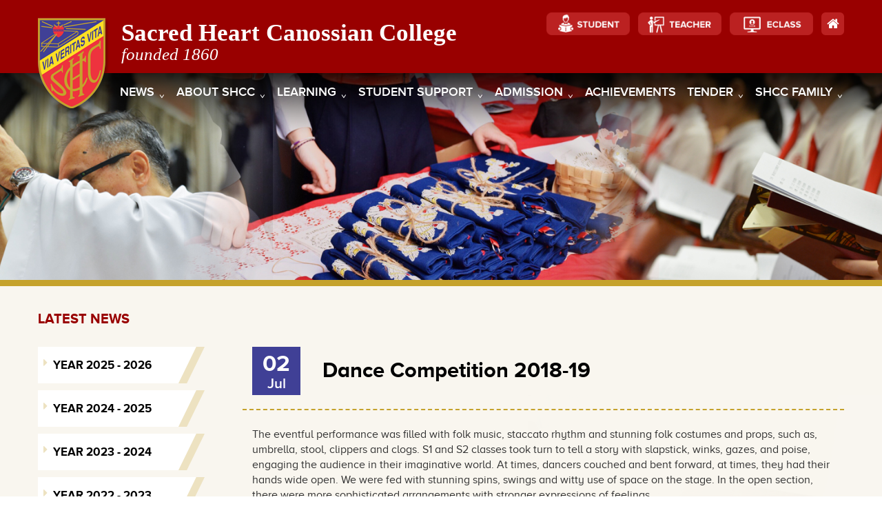

--- FILE ---
content_type: text/html; charset=UTF-8
request_url: https://shcc.edu.hk/news_detail.php?nid=11&cid=9
body_size: 5933
content:
<!DOCTYPE HTML>
<html class="no-js">
<head>
<meta charset="utf-8">


<meta http-equiv="X-UA-Compatible" content="IE=edge">
<meta name="viewport" content="width=device-width, initial-scale=1.0, maximum-scale=1.0, user-scalable=0">

<meta name="keywords" content="Sacred Heart Canossian College">
<meta name="description" content="">
<meta name="format-detection" content="telephone=no">

<title>Sacred Heart Canossian College</title>
<base href="https://shcc.edu.hk/"><!-- Common Icon //-->
<link rel="icon" type="image/png" href="img/favicon.png">
<!-- Apple Device Icon //-->
<link rel="apple-touch-icon" href="img/favicon_120.png">
<link rel="apple-touch-icon" sizes="152x152" href="img/favicon_152.png">
<link rel="apple-touch-icon" sizes="167x167" href="img/favicon_167.png">
<link rel="apple-touch-icon" sizes="180x180" href="img/favicon_180.png">
<!-- Android Icon //-->
<link rel="icon" sizes="192x192" href="img/favicon_192.png">
<!-- Window Phone Icon //-->
<meta name="msapplication-square310x310logo" content="img/favicon_310.png">

<!-- Bootstrap CSS -->
<link rel="stylesheet" href="css/bootstrap.css">

<!-- Font CSS //-->
<link href="css/font-awesome.min.css" type="text/css" rel="stylesheet" />
<link href="css/font-linearicons.css" type="text/css" rel="stylesheet" />
<link href="css/font-proxima-nova.css" type="text/css" rel="stylesheet" />
<link href="https://fonts.googleapis.com/css?family=Philosopher:400,400i,700,700i|Raleway:300,300i,400,400i,500,500i,600,600i,700,700i,800,800i,900,900i&display=swap" rel="stylesheet">

<!-- Base CSS //-->
<link href="css/style.css" type="text/css" rel="stylesheet" />
<link href="css/responsive.css" type="text/css" rel="stylesheet" />

<!-- Extra Plugin CSS //-->
<link href="css/editor_tables.css" rel="stylesheet">
<link href="owl-carousel/assets/owl.carousel.css" rel="stylesheet">
<link href="css/jquery.modal.min.css" rel="stylesheet">
<link href='fullcalendar/fullcalendar.css' type="text/css" rel="stylesheet" />
</head>

<body>

<div id="wrap">
    <div id="header">
		<div class="overlay"></div>

<div id="top">
	<div class="container">
        <div class="logo_area">
            <div class="logo"><a href="index.php"><img src="img/logo.png" alt="Sacred Heart Canossian College" /></a></div>
            <div class="company" style="font-family: 'Georgia';">
                <b>Sacred Heart Canossian College</b><br>
                <i>founded 1860</i>
            </div>
        </div>
        <div class="extra_menu">
            <ul>
            	<li><a href="https://accounts.google.com/AccountChooser?continue=https://sites.google.com/iclass.shcc.edu.hk/student/"><img src="img/top_btn_student.png" /></a></li>
            	<li><a href="https://accounts.google.com/AccountChooser/signinchooser?continue=https%3A%2F%2Fsites.google.com%2Fecampus.shcc.edu.hk%2Fstaff%2F&flowName=GlifWebSignIn&flowEntry=AccountChooser"><img src="img/top_btn_teacher.png" /></a></li>
            	<li><a href="https://eclass.shcc.edu.hk"><img src="img/top_btn_eclass.png" /></a></li>
                <!--
                <li><a href="#">Alumnae Association</a></li>
                <li><a href="#">ECF</a></li>
                <li><a href="#">PTA</a></li>
                <li><a href="#">eClass</a></li>
                //-->
                <li class="home_btn"><a href="index.php"><i class="fa fa-home" aria-hidden="true"></i></a></li>
            </ul>
        </div>
        
        <div class="mobile_btn"><a><i class="fa fa-bars" aria-hidden="true"></i> Menu</a></div>
	</div>
</div>        <div id="menu">
            <div class="container"><div class="menu_area">
	<ul class="menu_list">
		<li class="mobile_only"><a class="lv1" href="index.php">Home</a></li>
		<li class="show_in_sitemap one_row_sitemap"><a class="lv1" href="News/">News<i class="fa fa-angle-down" aria-hidden="true"></i></a>
					<ul class="dropdown_menu fallback">
								<li><a class="lv2" href="news.php?cid=16">YEAR 2025 - 2026</a></li>
								<li><a class="lv2" href="news.php?cid=15">YEAR 2024 - 2025</a></li>
								<li><a class="lv2" href="news.php?cid=14">YEAR 2023 - 2024</a></li>
								<li><a class="lv2" href="News/year2022-23/">YEAR 2022 - 2023</a></li>
								<li><a class="lv2" href="News/year2021-22/">YEAR 2021 - 2022</a></li>
								<li><a class="lv2" href="News/Year2020/">YEAR 2020 - 2021</a></li>
								<li><a class="lv2" href="News/Year2019/">YEAR 2019 - 2020</a></li>
								<li><a class="lv2" href="News/Year2018/">YEAR 2018 - 2019</a></li>
							</ul>
					</li>
		
					<li class="show_in_sitemap one_row_sitemap"><a class="lv1" 
			href="AboutSHCC/">About SHCC<i class="fa fa-angle-down" aria-hidden="true"></i></a>
							<ul class="dropdown_menu fallback">
											<li><a class="lv2" href="AboutSHCC/VisionAndMission/">VISION & MISSION</a></li>
												<li><a class="lv2" href="AboutSHCC/SchoolHistory/">SCHOOL HISTORY</a></li>
												<li><a class="lv2" href="AboutSHCC/SchoolSong/">SCHOOL SONG</a></li>
												<li><a class="lv2" href="AboutSHCC/ProfileOfSHCCGraduates/">PROFILE of SHCC GRADUATES</a></li>
												<li><a class="lv2" href="AboutSHCC/SchoolAdministration/IMC/">SCHOOL ADMINISTRATION</a></li>
												<li><a class="lv2" href="AboutSHCC/OurCampus/">OUR CAMPUS</a></li>
												<li><a class="lv2" href="AboutSHCC/PlansAndReports/">PLANS & REPORTS</a></li>
												<li><a class="lv2" href="AboutSHCC/165anniversary/">165th Anniversary Celebration</a></li>
												<li><a class="lv2" href="http://anniversary.shcc.edu.hk/">COMMEMORATIVE WEBSITE</a></li>
												<li><a class="lv2" href="https://sites.google.com/ecampus.shcc.edu.hk/souvenir/">SCHOOL SOUVENIRS</a></li>
										</ul>
							</li>
						<li class="show_in_sitemap one_row_sitemap"><a class="lv1" 
			href="Learning/">Learning<i class="fa fa-angle-down" aria-hidden="true"></i></a>
							<ul class="dropdown_menu fallback">
											<li><a class="lv2" href="Learning/AcademicPolicy/">ACADEMIC POLICY</a></li>
												<li><a class="lv2" href="Learning/TheCurriculum/">THE CURRICULUM</a></li>
												<li><a class="lv2" href="Learning/AcademicDepartments/">ACADEMIC DEPARTMENTS</a></li>
												<li><a class="lv2" href="Learning/OLE/">OTHER LEARNING EXPERIENCES</a></li>
												<li><a class="lv2" href="Learning/PerformingArts/">PERFORMING ARTS</a></li>
												<li><a class="lv2" href="Learning/PromotionOfReading/">PROMOTION OF READING</a></li>
												<li><a class="lv2" href="Learning/StemEducation/">STEM EDUCATION</a></li>
												<li><a class="lv2" href="Learning/GiftedEducation/">GIFTED EDUCATION</a></li>
												<li><a class="lv2" href="Learning/ServiceLearning/">SERVICE LEARNING</a></li>
												<li><a class="lv2" href="Learning/GreenEducation/">GREEN EDUCATION</a></li>
												<li><a class="lv2" href="Learning/EntrepreneurshipEducation/">ENTREPRENEURSHIP EDUCATION</a></li>
												<li><a class="lv2" href="Learning/public_exam/">PUBLIC EXAMINATION RESULTS</a></li>
										</ul>
							</li>
						<li class="show_in_sitemap one_row_sitemap"><a class="lv1" 
			href="StudentSupport/">Student Support<i class="fa fa-angle-down" aria-hidden="true"></i></a>
							<ul class="dropdown_menu fallback">
											<li><a class="lv2" href="StudentSupport/ScholarshipsAndAwards/">SCHOLARSHIPS AND AWARDS</a></li>
												<li><a class="lv2" href="StudentSupport/FinancialAssistance/SchemesOfferedByTheSchool/">FINANCIAL ASSISTANCE</a></li>
												<li><a class="lv2" href="StudentSupport/ValuesEducation/">VALUES EDUCATION</a></li>
												<li><a class="lv2" href="https://sites.google.com/iclass.shcc.edu.hk/cfst/">CAREER GUIDANCE</a></li>
												<li><a class="lv2" href="StudentSupport/SpecialEducationalNeeds/">SPECIAL EDUCATIONAL NEEDS</a></li>
										</ul>
							</li>
						<li class="show_in_sitemap one_row_sitemap"><a class="lv1" 
			href="Admission/">Admission<i class="fa fa-angle-down" aria-hidden="true"></i></a>
							<ul class="dropdown_menu fallback">
											<li><a class="lv2" href="Admission/information_day_2025/">School Information Day 2025</a></li>
												<li><a class="lv2" href="Admission/s1application2627/">Application for S1 Discretionary Places 2026-2027</a></li>
												<li><a class="lv2" href="Admission/s2s4admissions2627/">S2-S4 Admissions 2026-2027</a></li>
										</ul>
							</li>
							<li class="show_in_sitemap"><a class="lv1" 
				href="news.php?arch=1">Achievements<!--<i class="fa fa-angle-down" aria-hidden="true"></i>--></a></li>
							<li class="show_in_sitemap one_row_sitemap"><a class="lv1" 
			href="Tender/">Tender<i class="fa fa-angle-down" aria-hidden="true"></i></a>
							<ul class="dropdown_menu fallback">
											<li><a class="lv2" href="Tender/Written/">WRITTEN QUOTATIONS & TENDER NOTICES</a></li>
										</ul>
							</li>
						<li class="show_in_sitemap one_row_sitemap"><a class="lv1" 
			href="SHCCFamily/">SHCC Family<i class="fa fa-angle-down" aria-hidden="true"></i></a>
							<ul class="dropdown_menu fallback">
											<li><a class="lv2" href="SHCCFamily/Introduction/">INTRODUCTION</a></li>
												<li><a class="lv2" href="http://alumnae.shcc.edu.hk/">ALUMNAE ASSOCIATION</a></li>
												<li><a class="lv2" href="http://www.shccpta.org">PARENT TEACHER ASSOCIATION</a></li>
												<li><a class="lv2" href="https://sites.google.com/a/ecampus.shcc.edu.hk/ecf/">SHCC AA Education and Charitable Fund</a></li>
										</ul>
							</li>
					
		<ul class="dropdown_menu fallback">
			<li><a class="lv2" href="shcc_family.php">PTA website (managed by PTA)</a></li>
			<li><a class="lv2" href="shcc_family.php">Alumni website (managed by AA)</a></li>
			<li><a class="lv2" href="shcc_family.php">SHCC ECF</a></li>
			<li><a class="lv2" href="shcc_family.php">Primary schools</a></li>
		</ul>
		</li>
		<li class="mobile_only"><a class="lv1" href="https://accounts.google.com/AccountChooser?continue=https://sites.google.com/iclass.shcc.edu.hk/student/">Student</a></li>
		<li class="mobile_only"><a class="lv1" href="https://accounts.google.com/AccountChooser/signinchooser?continue=https%3A%2F%2Fsites.google.com%2Fecampus.shcc.edu.hk%2Fstaff%2F&flowName=GlifWebSignIn&flowEntry=AccountChooser">Teacher</a></li>
		<li class="mobile_only"><a class="lv1" href="https://eclass.shcc.edu.hk/templates/">Eclass</a></li>
	</ul>
</div></div>
        </div>
    </div>

    <div id="banner">
        <div class="banner inner_banner events_banner"></div>
    </div>
    
    <div id="main">
        <div class="container">
            <div class="title_area">
                            LATEST NEWS
            </div>
            <div class="content_area">
                <div class="left_side">
                    <div class="left_menu">
                        <ul>
                                                                <li><a  
                                    href="news.php?cid=16">
                                        <svg class="polygon_bg" viewBox="0 0 100 100" preserveAspectRatio="none">
                                            <polygon points="0,0 95,0 84.3,100 0,100"/>
                                            <polygon points="95,0 100,0 89.3,100 84.3,100" fill="#ede2c1"/>
                                        </svg>
                                        <p><i class="fa-li fa fa-caret-right"></i>YEAR 2025 - 2026</p>
                                    </a></li>
                                                                        <li><a  
                                    href="news.php?cid=15">
                                        <svg class="polygon_bg" viewBox="0 0 100 100" preserveAspectRatio="none">
                                            <polygon points="0,0 95,0 84.3,100 0,100"/>
                                            <polygon points="95,0 100,0 89.3,100 84.3,100" fill="#ede2c1"/>
                                        </svg>
                                        <p><i class="fa-li fa fa-caret-right"></i>YEAR 2024 - 2025</p>
                                    </a></li>
                                                                        <li><a  
                                    href="news.php?cid=14">
                                        <svg class="polygon_bg" viewBox="0 0 100 100" preserveAspectRatio="none">
                                            <polygon points="0,0 95,0 84.3,100 0,100"/>
                                            <polygon points="95,0 100,0 89.3,100 84.3,100" fill="#ede2c1"/>
                                        </svg>
                                        <p><i class="fa-li fa fa-caret-right"></i>YEAR 2023 - 2024</p>
                                    </a></li>
                                                                        <li><a  
                                    href="News/year2022-23/">
                                        <svg class="polygon_bg" viewBox="0 0 100 100" preserveAspectRatio="none">
                                            <polygon points="0,0 95,0 84.3,100 0,100"/>
                                            <polygon points="95,0 100,0 89.3,100 84.3,100" fill="#ede2c1"/>
                                        </svg>
                                        <p><i class="fa-li fa fa-caret-right"></i>YEAR 2022 - 2023</p>
                                    </a></li>
                                                                        <li><a  
                                    href="News/year2021-22/">
                                        <svg class="polygon_bg" viewBox="0 0 100 100" preserveAspectRatio="none">
                                            <polygon points="0,0 95,0 84.3,100 0,100"/>
                                            <polygon points="95,0 100,0 89.3,100 84.3,100" fill="#ede2c1"/>
                                        </svg>
                                        <p><i class="fa-li fa fa-caret-right"></i>YEAR 2021 - 2022</p>
                                    </a></li>
                                                                        <li><a  
                                    href="News/Year2020/">
                                        <svg class="polygon_bg" viewBox="0 0 100 100" preserveAspectRatio="none">
                                            <polygon points="0,0 95,0 84.3,100 0,100"/>
                                            <polygon points="95,0 100,0 89.3,100 84.3,100" fill="#ede2c1"/>
                                        </svg>
                                        <p><i class="fa-li fa fa-caret-right"></i>YEAR 2020 - 2021</p>
                                    </a></li>
                                                                        <li><a  
                                    href="News/Year2019/">
                                        <svg class="polygon_bg" viewBox="0 0 100 100" preserveAspectRatio="none">
                                            <polygon points="0,0 95,0 84.3,100 0,100"/>
                                            <polygon points="95,0 100,0 89.3,100 84.3,100" fill="#ede2c1"/>
                                        </svg>
                                        <p><i class="fa-li fa fa-caret-right"></i>YEAR 2019 - 2020</p>
                                    </a></li>
                                                                        <li><a  class="active" 
                                    href="News/Year2018/">
                                        <svg class="polygon_bg" viewBox="0 0 100 100" preserveAspectRatio="none">
                                            <polygon points="0,0 95,0 84.3,100 0,100"/>
                                            <polygon points="95,0 100,0 89.3,100 84.3,100" fill="#ede2c1"/>
                                        </svg>
                                        <p><i class="fa-li fa fa-caret-right"></i>YEAR 2018 - 2019</p>
                                    </a></li>
                                                            </ul>
                    </div>
                    <div class="left_select">
                        <select>
                                                                <option  
                                    value="news.php?cid=16">YEAR 2025 - 2026</option>
                                                                        <option  
                                    value="news.php?cid=15">YEAR 2024 - 2025</option>
                                                                        <option  
                                    value="news.php?cid=14">YEAR 2023 - 2024</option>
                                                                        <option  
                                    value="News/year2022-23/">YEAR 2022 - 2023</option>
                                                                        <option  
                                    value="News/year2021-22/">YEAR 2021 - 2022</option>
                                                                        <option  
                                    value="News/Year2020/">YEAR 2020 - 2021</option>
                                                                        <option  
                                    value="News/Year2019/">YEAR 2019 - 2020</option>
                                                                        <option selected 
                                    value="News/Year2018/">YEAR 2018 - 2019</option>
                                                            </select>
                    </div>
                </div>
                <div class="right_side">
                    <div class="content events_content">
                        <div class="events_detail">
                            <div class="events_detail_header">
                                <div class="events_detail_date"><span>02</span>Jul</div>
                                <div class="events_detail_title">Dance Competition 2018-19</div>
                            </div>
                            <div class="events_detail_info">
                                
                                <div class="events_detail_desc">
                                    <p><p>The eventful performance was filled with folk music, staccato rhythm and stunning folk costumes and props, such as, umbrella, stool, clippers and clogs. S1 and S2 classes took turn to tell a story with slapstick, winks, gazes, and poise, engaging the audience in their imaginative world. At times, dancers couched and bent forward, at times, they had their hands wide open. We were fed with stunning spins, swings and witty use of space on the stage. In the open section, there were more sophisticated arrangements with stronger expressions of feelings.</p>

<p>&nbsp;</p>

<p>The School Dance Team gave us a treat to a Russian Dance in which twenty enthusiastic dancers from senior forms dispelled bad luck with handkerchiefs. Another piece from the team was a traditional Korean Dance, in which spirited Korean girls expressed their hope for the future with twirls and traditional drum kits.</p>

<p>&nbsp;</p>

<p>Sr Veronica, Ms Priscilla Kwok and Miss So, together with Miss Janet Wu, our Dance teacher, and Miss Tai, an experienced dancer and educator of Chinese dance presented prizes to winning classes from S1-2, winners of open section, designers of headpieces and backdrops, as well as student-choreographers from the School Dance Team after the stunning dance competition on 2 July.</p>

<p>&nbsp;</p>

<p>It was our pleasure to hear advice from Miss Tai from Hong Kong Dance Company, a government-funded NGO, aiming to promote Chinese dance and nurture the young dancers. According to Miss Tai, it is imperative that dancers spend more time on research about the tradition of folk dance of their own choice. She considers it crucial for an artist to be sensitive to the stylistic features and to enhance rapport throughout a performance. Miss Tai is impressed with our student-choreographers&rsquo; competence to plan the movements of dancers on stage. She finds the headpieces and stagecraft gorgeous.</p>

<p>&nbsp;</p>

<p>But for the untiring guidance from Miss Janet Wu and her Dance Team, the support from the School Backstage Team, the School photographers and Mrs Winnie Poon&rsquo;s language support, this would not have been possible.</p></p>
                                </div>
                                <div class="events_detail_photo">
                                    <div class="large_photo">
                                        <img src="img/events_detail_photo_alpha.png" />
                                        <div class="photo"><img src="attachment/2021-07/resize/resize_1626668034KqhUk.jpeg" /></div>
                                        <div class="row">
                                            <i class="row_prev fa fa-angle-left" aria-hidden="true"></i>
                                            <i class="row_next fa fa-angle-right" aria-hidden="true"></i>
                                        </div>
                                    </div>
                                    <div class="thumb_area">
                                        <div class="thumb_list owl-carousel">
                                                                                      <div class="thumb_item">
                                                <div class="thumb object_fit_photo"><ul><li></li></ul>
                                                    <a href="attachment/2021-07/1626668034KqhUk.jpeg"><img src="attachment/2021-07/resize/resize_1626668034KqhUk.jpeg" >
                                                    </a>
                                                </div>
                                            </div>
                                                                                        <div class="thumb_item">
                                                <div class="thumb object_fit_photo"><ul><li></li></ul>
                                                    <a href="attachment/2021-07/1626668035DLtpv.jpeg"><img src="attachment/2021-07/resize/resize_1626668035DLtpv.jpeg" >
                                                    </a>
                                                </div>
                                            </div>
                                                                                        <div class="thumb_item">
                                                <div class="thumb object_fit_photo"><ul><li></li></ul>
                                                    <a href="attachment/2021-07/1626668035GtDlA.jpeg"><img src="attachment/2021-07/resize/resize_1626668035GtDlA.jpeg" >
                                                    </a>
                                                </div>
                                            </div>
                                                                                        <div class="thumb_item">
                                                <div class="thumb object_fit_photo"><ul><li></li></ul>
                                                    <a href="attachment/2021-07/1626668035n1uXx.jpeg"><img src="attachment/2021-07/resize/resize_1626668035n1uXx.jpeg" >
                                                    </a>
                                                </div>
                                            </div>
                                                                                        <div class="thumb_item">
                                                <div class="thumb object_fit_photo"><ul><li></li></ul>
                                                    <a href="attachment/2021-07/16266680351TazS.jpeg"><img src="attachment/2021-07/resize/resize_16266680351TazS.jpeg" >
                                                    </a>
                                                </div>
                                            </div>
                                                                                        <div class="thumb_item">
                                                <div class="thumb object_fit_photo"><ul><li></li></ul>
                                                    <a href="attachment/2021-07/1626668036iQJAO.jpeg"><img src="attachment/2021-07/resize/resize_1626668036iQJAO.jpeg" >
                                                    </a>
                                                </div>
                                            </div>
                                                                                        <div class="thumb_item">
                                                <div class="thumb object_fit_photo"><ul><li></li></ul>
                                                    <a href="attachment/2021-07/1626668036M5OhU.jpeg"><img src="attachment/2021-07/resize/resize_1626668036M5OhU.jpeg" >
                                                    </a>
                                                </div>
                                            </div>
                                                                                        <div class="thumb_item">
                                                <div class="thumb object_fit_photo"><ul><li></li></ul>
                                                    <a href="attachment/2021-07/1626668036shX5M.jpeg"><img src="attachment/2021-07/resize/resize_1626668036shX5M.jpeg" >
                                                    </a>
                                                </div>
                                            </div>
                                                                                        <div class="thumb_item">
                                                <div class="thumb object_fit_photo"><ul><li></li></ul>
                                                    <a href="attachment/2021-07/1626668037xdtUj.jpeg"><img src="attachment/2021-07/resize/resize_1626668037xdtUj.jpeg" >
                                                    </a>
                                                </div>
                                            </div>
                                                                                        <div class="thumb_item">
                                                <div class="thumb object_fit_photo"><ul><li></li></ul>
                                                    <a href="attachment/2021-07/1626668037M7tUM.jpeg"><img src="attachment/2021-07/resize/resize_1626668037M7tUM.jpeg" >
                                                    </a>
                                                </div>
                                            </div>
                                                                                        <div class="thumb_item">
                                                <div class="thumb object_fit_photo"><ul><li></li></ul>
                                                    <a href="attachment/2021-07/16266680379h3l4.jpeg"><img src="attachment/2021-07/resize/resize_16266680379h3l4.jpeg" >
                                                    </a>
                                                </div>
                                            </div>
                                                                                        <div class="thumb_item">
                                                <div class="thumb object_fit_photo"><ul><li></li></ul>
                                                    <a href="attachment/2021-07/16266680388E49I.jpeg"><img src="attachment/2021-07/resize/resize_16266680388E49I.jpeg" >
                                                    </a>
                                                </div>
                                            </div>
                                                                                    </div>
                                    </div>
                                </div>
                            </div>
                        </div>
                                                <div class="back_btn"><a href="News/Year2018/">BACK &gt;</a></div>
                    </div>
                </div>
            </div>
        </div>
    </div>
    
    
<div id="footer">
    <div class="footer_img object_fit_photo"><img src="img/footer_img.png"></div>
    <div class="container">
        <div class="sitemap_list">
            <div class="sitemap_col last-col">
                <ul>
                    <li><a href="#">Contact Us</a>
                        <ul class="fa-ul">
                            <li><i class="fa-li fa fa-map-marker"></i> <span>Sacred Heart Canossian College, 2, Chi Fu Close, Pokfulam, Hong Kong.</span></li>
                            <li><i class="fa-li fa fa-phone"></i> <span>(852) 2550-6111</span></li>
                            <li><i class="fa-li fa fa-fax"></i> <span>(852) 2875-3242</span></li>
                            <li><i class="fa-li fa fa-envelope-o"></i> <a style='text-transform:none;' href="mailto:office@shcc.edu.hk">office@shcc.edu.hk</a></li>
                        </ul>
                    </li>
                </ul>
            </div>
            <div class="sitemap_col">
                <ul>
                    <li class="show_in_sitemap one_row_sitemap"><a class="lv1" href="News/">News<i class="fa fa-angle-down" aria-hidden="true"></i></a></li>
                    <li class="show_in_sitemap one_row_sitemap"><a class="lv1">About SHCC<i class="fa fa-angle-down" aria-hidden="true"></i></a>
                        <ul class="dropdown_menu fallback">
                            <li><a class='lv2' href='AboutSHCC/VisionAndMission/'>VISION &amp; MISSION</a></li><li><a class='lv2' href='AboutSHCC/SchoolHistory/'>SCHOOL HISTORY</a></li><li><a class='lv2' href='AboutSHCC/SchoolSong/'>SCHOOL SONG</a></li><li><a class='lv2' href='AboutSHCC/ProfileOfSHCCGraduates/'>PROFILE of SHCC GRADUATES</a></li><li><a class='lv2' href='AboutSHCC/SchoolAdministration/IMC/'>SCHOOL ADMINISTRATION</a></li><li><a class='lv2' href='AboutSHCC/OurCampus/'>OUR CAMPUS</a></li><li><a class='lv2' href='AboutSHCC/PlansAndReports/'>PLANS &amp; REPORTS</a></li><li><a class='lv2' href='AboutSHCC/165anniversary/'>165th Anniversary Celebration</a></li><li><a class='lv2' href='http://anniversary.shcc.edu.hk/'>COMMEMORATIVE WEBSITE</a></li><li><a class='lv2' href='https://sites.google.com/ecampus.shcc.edu.hk/souvenir/'>SCHOOL SOUVENIRS</a></li>                        </ul>
                    </li>
                </ul>
            </div>
            <div class="sitemap_col">
                <ul>
                    <li class="show_in_sitemap one_row_sitemap"><a class="lv1">Learning<i class="fa fa-angle-down" aria-hidden="true"></i></a>
                        <ul class="dropdown_menu fallback">
                            <li><a class='lv2' href='Learning/AcademicPolicy/'>ACADEMIC POLICY</a></li><li><a class='lv2' href='Learning/TheCurriculum/'>THE CURRICULUM</a></li><li><a class='lv2' href='Learning/AcademicDepartments/'>ACADEMIC DEPARTMENTS</a></li><li><a class='lv2' href='Learning/OLE/'>OTHER LEARNING EXPERIENCES</a></li><li><a class='lv2' href='Learning/PerformingArts/'>PERFORMING ARTS</a></li><li><a class='lv2' href='Learning/PromotionOfReading/'>PROMOTION OF READING</a></li><li><a class='lv2' href='Learning/StemEducation/'>STEM EDUCATION</a></li><li><a class='lv2' href='Learning/GiftedEducation/'>GIFTED EDUCATION</a></li><li><a class='lv2' href='Learning/ServiceLearning/'>SERVICE LEARNING</a></li><li><a class='lv2' href='Learning/GreenEducation/'>GREEN EDUCATION</a></li><li><a class='lv2' href='Learning/EntrepreneurshipEducation/'>ENTREPRENEURSHIP EDUCATION</a></li><li><a class='lv2' href='Learning/public_exam/'>PUBLIC EXAMINATION RESULTS</a></li>                        </ul>
                    </li>
                </ul>
            </div>
            <div class="sitemap_col">
                <ul>
                    <li class="show_in_sitemap one_row_sitemap"><a class="lv1">Student Support<i class="fa fa-angle-down" aria-hidden="true"></i></a>
                        <ul class="dropdown_menu fallback">
                            <li><a class='lv2' href='StudentSupport/ScholarshipsAndAwards/'>SCHOLARSHIPS AND AWARDS</a></li><li><a class='lv2' href='StudentSupport/FinancialAssistance/SchemesOfferedByTheSchool/'>FINANCIAL ASSISTANCE</a></li><li><a class='lv2' href='StudentSupport/ValuesEducation/'>VALUES EDUCATION</a></li><li><a class='lv2' href='https://sites.google.com/iclass.shcc.edu.hk/cfst/'>CAREER GUIDANCE</a></li><li><a class='lv2' href='StudentSupport/SpecialEducationalNeeds/'>SPECIAL EDUCATIONAL NEEDS</a></li>                        </ul>
                    </li>
                </ul>
            </div>
            <div class="sitemap_col">
                <ul>
                    <li class="show_in_sitemap one_row_sitemap"><a class="lv1">Admission<i class="fa fa-angle-down" aria-hidden="true"></i></a>
                        <ul class="dropdown_menu fallback">
                            <li><a class='lv2' href='Admission/information_day_2025/'>School Information Day 2025</a></li><li><a class='lv2' href='Admission/s1application2627/'>Application for S1 Discretionary Places 2026-2027</a></li><li><a class='lv2' href='Admission/s2s4admissions2627/'>S2-S4 Admissions 2026-2027</a></li>                        </ul>
                    </li>
                    <li class="show_in_sitemap one_row_sitemap"><a class="lv1" href="news.php?arch=1">Achievements<i class="fa fa-angle-down" aria-hidden="true"></i></a></li>
                </ul>
            </div>
            <div class="sitemap_col">
                <ul>
                    <li class="show_in_sitemap one_row_sitemap"><a class="lv1">Tender<i class="fa fa-angle-down" aria-hidden="true"></i></a>
                        <ul class="dropdown_menu fallback">
                            <li><a class='lv2' href='Tender/Written/'>WRITTEN QUOTATIONS &amp; TENDER NOTICES</a></li>                        </ul>
                    </li>
                </ul>
            </div>
            <div class="sitemap_col">
                <ul>
                    <li class="show_in_sitemap one_row_sitemap"><a class="lv1">SHCC Family<i class="fa fa-angle-down" aria-hidden="true"></i></a>
                        <ul class="dropdown_menu fallback">
                            <li><a class='lv2' href='SHCCFamily/Introduction/'>INTRODUCTION</a></li><li><a class='lv2' href='http://alumnae.shcc.edu.hk/'>ALUMNAE ASSOCIATION</a></li><li><a class='lv2' href='http://www.shccpta.org'>PARENT TEACHER ASSOCIATION</a></li><li><a class='lv2' href='https://sites.google.com/a/ecampus.shcc.edu.hk/ecf/'>SHCC AA Education and Charitable Fund</a></li>                        </ul>
                    </li>
                </ul>
            </div>
            <!-- <div class="sitemap_col blank_col">
            </div> -->
        </div>
    </div>
    <hr>
    <div class="container">
        <div class="copyright">
            <p>Copyright &copy; 2026 Sacred Heart Canossian College. All rights reserved. </p>
            <!-- <p></p> -->
            <p><a href="https://easttech.com.hk" target="_blank">Web Design By East Technologies</a></p>

        </div>
    </div>
</div>

<div class="back_to_top"><a href="#"><i class="fa fa-angle-up" aria-hidden="true"></i></a></div></div>

<!-- Base JS //-->
<script src="js/jquery-3.4.0.min.js" type="text/javascript" ></script>
<script src="js/jquery-migrate-3.0.1.min.js" type="text/javascript" ></script>
<script src="js/jquery.touchSwipe.js" type="text/javascript" ></script>
<script src="js/modernizr-custom.js" type="text/javascript" ></script>

<!-- Extra Plugin //-->
<script src="owl-carousel/owl.carousel.min.js"></script>
<script src="owl-carousel/owl.autoplay.js"></script>
<script src="owl-carousel/owl.navigation.js"></script>

<script src="js/editor_tables.js" type="text/javascript" ></script>
<script src="js/jquery.sticky.js" type="text/javascript" ></script>
<script src="js/jquery.modal.min.js" type="text/javascript" ></script>

<!-- Call Common Function //-->
<script src="js/common_function.js" type="text/javascript" ></script>

<script type="text/javascript">
$(document).ready(function(){
	$("#header").sticky({
		topSpacing: 0,
		zIndex: 101
	});
	
	// $('#menu .menu_area .show_in_sitemap').each(function(index, element){
    //     var sitemapLi = "<li>"+$(this).html()+"</li>";
    //     if ( $(element).hasClass('one_row_sitemap') ){
    //         $('<div class="sitemap_col"><ul></ul></div>').appendTo('#footer .sitemap_list');
    //     }		
    //     $(sitemapLi).appendTo('#footer .sitemap_list .sitemap_col:last-child ul').find('.dropdown_menu').removeAttr('style');
    // });
	
	/* index function */
	$('.home_banner').owlCarousel({
        items: 1,
		loop: true, 
		smartSpeed: 1000, 
		autoplay: true,
		autoplayTimeout: 5000,
		autoplayHoverPause: false,
		dots: false,
		nav: false
	});
    
	$('.index_news_list').owlCarousel({
        items: 4,
		loop: true, 
		smartSpeed: 1000, 
		dots: false,
		nav: true,
        navText: ['<i class="fa fa-angle-left" aria-hidden="true"></i>', '<i class="fa fa-angle-right" aria-hidden="true"></i>'],
		responsiveClass:true,
		responsive:{
			0:{	items:2, margin:8 },
			375:{ items:2, margin:10 },
			768:{ items:3, margin:14 },
			980:{ items:4, margin:14 },
			1220:{ items:4, margin:22 }
		}
	});
	
	/* Gallery Detail photo function */
	$('.thumb a').click(function(e){
		e.preventDefault();
		var newPhoto = $(this).attr('href');
		
		$('.thumb.active').removeClass('active');
		$(this).parent().addClass('active');
		$('.large_photo .photo img').stop().fadeTo(500, 0.01, function(){
			$(this).attr('src', newPhoto);
			$(this).stop().fadeTo(500, 1);
		});
	});
	
	$('.thumb_list').owlCarousel({
		smartSpeed: 1000, 
		loop: false, 
		nav: true,
		navText: ['<i class="fa fa-chevron-left" aria-hidden="true"></i>', '<i class="fa fa-chevron-right" aria-hidden="true"></i>'],
		dots: false,
		responsiveClass:true,
		responsive:{
			0:{	items:2, margin:14 },
			375:{ items:3, margin:14 },
			480:{ items:3, margin:14 },
			768:{ items:5, margin:14 },
			1220:{ items:5, margin:18 }
		},
		onInitialized: function(){
			$('.owl-item:first-child .thumb a').trigger('click');
		}
	});
	
	$('.large_photo .row_prev, .large_photo .row_next').on('click', function(e){
		var subPhotoTarget = '';
		if ( $(e.target).is('.row_prev') || $(e.target).parent().is('.row_prev') ){
			subPhotoTarget = $('.thumb.active').parent().parent().prev();
		} else if ( $(e.target).is('.row_next') || $(e.target).parent().is('.row_next') ){
			subPhotoTarget = $('.thumb.active').parent().parent().next();
		}
		
		if ( subPhotoTarget.length <= 0 ){ return false; }
		subPhotoTarget.find('.thumb a').trigger('click');
	});
});
</script>
</body>
</html>

--- FILE ---
content_type: text/css
request_url: https://shcc.edu.hk/css/font-proxima-nova.css
body_size: 408
content:
/** Proxima Nova **/



@font-face {
    /*font-family: 'proxima_nova_altblack';*/
	font-family: 'Proxima Nova';
    src: url('../fonts/Mark Simonson - Proxima Nova Alt Black-webfont.eot');
    src: url('../fonts/Mark Simonson - Proxima Nova Alt Black-webfont.eot?#iefix') format('embedded-opentype'),
         url('../fonts/Mark Simonson - Proxima Nova Alt Black-webfont.woff2') format('woff2'),
         url('../fonts/Mark Simonson - Proxima Nova Alt Black-webfont.woff') format('woff'),
         url('../fonts/Mark Simonson - Proxima Nova Alt Black-webfont.ttf') format('truetype'),
         url('../fonts/Mark Simonson - Proxima Nova Alt Black-webfont.svg#proxima_nova_altblack') format('svg');
    font-weight: 900;
    font-style: normal;

}

@font-face {
    /*font-family: 'proxima_nova_altbold';*/
	font-family: 'Proxima Nova';
    src: url('../fonts/Mark Simonson - Proxima Nova Alt Bold-webfont.eot');
    src: url('../fonts/Mark Simonson - Proxima Nova Alt Bold-webfont.eot?#iefix') format('embedded-opentype'),
         url('../fonts/Mark Simonson - Proxima Nova Alt Bold-webfont.woff2') format('woff2'),
         url('../fonts/Mark Simonson - Proxima Nova Alt Bold-webfont.woff') format('woff'),
         url('../fonts/Mark Simonson - Proxima Nova Alt Bold-webfont.ttf') format('truetype'),
         url('../fonts/Mark Simonson - Proxima Nova Alt Bold-webfont.svg#proxima_nova_altbold') format('svg');
    font-weight: 700;
    font-style: normal;

}

@font-face {
    font-family: 'Proxima Nova';
    src: url('../fonts/Mark Simonson - Proxima Nova Alt Regular-webfont.eot');
    src: url('../fonts/Mark Simonson - Proxima Nova Alt Regular-webfont.eot?#iefix') format('embedded-opentype'),
         /*url('../fonts/Mark Simonson - Proxima Nova Alt Regular-webfont.woff2') format('woff2'),*/
         url('../fonts/Mark Simonson - Proxima Nova Alt Regular-webfont.woff') format('woff'),
         url('../fonts/Mark Simonson - Proxima Nova Alt Regular-webfont.ttf') format('truetype'),
         url('../fonts/Mark Simonson - Proxima Nova Alt Regular-webfont.svg#proxima_nova_altregular') format('svg');
    font-weight: normal;
    font-style: normal;

}

/* Generated by Font Squirrel (http://www.fontsquirrel.com) on April 4, 2015 */



@font-face {
    /*font-family: 'proxima_nova_scosfthin';*/
	font-family: 'Proxima Nova';
    src: url('../fonts/Mark Simonson - Proxima Nova ScOsf Thin-webfont.eot');
    src: url('../fonts/Mark Simonson - Proxima Nova ScOsf Thin-webfont.eot?#iefix') format('embedded-opentype'),
         url('../fonts/Mark Simonson - Proxima Nova ScOsf Thin-webfont.woff2') format('woff2'),
         url('../fonts/Mark Simonson - Proxima Nova ScOsf Thin-webfont.woff') format('woff'),
         url('../fonts/Mark Simonson - Proxima Nova ScOsf Thin-webfont.ttf') format('truetype'),
         url('../fonts/Mark Simonson - Proxima Nova ScOsf Thin-webfont.svg#proxima_nova_scosfthin') format('svg');
    font-weight: 300;
    font-style: normal;

}




@font-face {
    /*font-family: 'proxima_nova_ltsemibold';*/
	font-family: 'Proxima Nova';
    src: url('../fonts/Mark Simonson - Proxima Nova Semibold-webfont.eot');
    src: url('../fonts/Mark Simonson - Proxima Nova Semibold-webfont.eot?#iefix') format('embedded-opentype'),
         url('../fonts/Mark Simonson - Proxima Nova Semibold-webfont.woff2') format('woff2'),
         url('../fonts/Mark Simonson - Proxima Nova Semibold-webfont.woff') format('woff'),
         url('../fonts/Mark Simonson - Proxima Nova Semibold-webfont.ttf') format('truetype'),
         url('../fonts/Mark Simonson - Proxima Nova Semibold-webfont.svg#proxima_nova_ltsemibold') format('svg');
    font-weight: 600;
    font-style: normal;

}

@font-face {
    /*font-family: 'proxima_nova_ltthin';*/
	font-family: 'Proxima Nova';
    src: url('../fonts/Mark Simonson - Proxima Nova Thin-webfont.eot');
    src: url('../fonts/Mark Simonson - Proxima Nova Thin-webfont.eot?#iefix') format('embedded-opentype'),
         url('../fonts/Mark Simonson - Proxima Nova Thin-webfont.woff2') format('woff2'),
         url('../fonts/Mark Simonson - Proxima Nova Thin-webfont.woff') format('woff'),
         url('../fonts/Mark Simonson - Proxima Nova Thin-webfont.ttf') format('truetype'),
         url('../fonts/Mark Simonson - Proxima Nova Thin-webfont.svg#proxima_nova_ltthin') format('svg');
    font-weight: 100;
    font-style: normal;

}


--- FILE ---
content_type: text/css
request_url: https://shcc.edu.hk/css/style.css
body_size: 6877
content:
@charset "utf-8";
/* CSS Document */

html, body { margin:0px; }

body { width:100%; font-size-adjust:100%; -webkit-text-size-adjust:100%; box-sizing:border-box; position:relative; color:#000000; font-size:16px; font-family:'Proxima Nova', '微軟正黑體', 'Microsoft JhengHei', sans-serif; 
    /*
font-family: 'Raleway', sans-serif;
font-family: 'Philosopher', sans-serif;
    */
}

a { outline:none; text-decoration:none; }

ul, ol { list-style:none; margin:0; padding:0; }
li { vertical-align:top; }

h1, h2, h3, h4, h5, h6, p { padding:0; margin:0; }

img { border:none; }

.object_fit_photo img { width:100%; height:100%; object-fit:cover; }
.object_fit_photo.compat-object-fit { background-repeat:no-repeat; background-position:center center; background-size:cover; }

.object_fit_contain img { width:100%; height:100%; object-fit:contain; }
.object_fit_contain.compat-object-fit { background-repeat:no-repeat; background-position:center center; background-size:contain; }
.object_fit_contain.compat-object-fit img { display:none; }

input, select, textarea, button { -webkit-appearance:none; appearance:none; font-family:Arial, Helvetica, '微軟正黑體', 'Microsoft JhengHei', sans-serif; }

select { display:inline-block; vertical-align:top; width:100%; border:0; background-color:#ffffff; border-radius:6px; box-sizing:border-box; }
select::-ms-expand { display:none; }
.select_area { display:inline-block; vertical-align:top; width:100%; background-color:#ffffff; border-radius:6px; position:relative; cursor:pointer; }
.select_area:before { position:absolute; right:20px; top:50%; z-index:1; content:""; width:0; height:0; border-style:solid; border-width:9px 6px 0 6px; border-color:#000000 transparent transparent transparent; transform:translateY(-50%); }
.select_area select { background-color:transparent !important; position:relative; z-index:2; padding-right:42px; margin:0; -webkit-appearance:none; -moz-appearance:none; appearance:none; cursor:pointer; }

button, input[type=submit], input[type=reset], input[type=button] { -webkit-appearance:none; -moz-appearance:none; appearance:none; }

/* ---------------- clear fix ---------------- */

.clearfix:after { content:"."; display:block; clear:both; visibility:hidden; xline-height:0; height:0; font-size:0; }
.clearfix { display:inline-block; }
html[xmlns] .clearfix { display:block; }
* html .clearfix { height:1%; }

/*-------------------------------------------------------------------------------------*/
/* LAYOUT */

#wrap { width:100%; background-color:#ffffff; box-sizing:border-box; position:relative; left:0; z-index:1000; transition:all 0.5s ease; -webkit-transition:all 0.5s ease; -moz-transition:all 0.5s ease; }
#wrap .container { width:100%; max-width:1430px; padding-left:15px; padding-right:15px; margin:0px auto; position:relative; box-sizing:border-box; display:block; }
#wrap .overlay { position:absolute; left:0; top:0; z-index:5000; width:0; height:0; background-color:rgba(0,0,0,0.3); opacity:0; transition-delay:0.3s; -webkit-transition-delay:0.3s; -moz-transition-delay:0.3s; -webkit-touch-callout:none; -webkit-user-select:none; -khtml-user-select:none; -moz-user-select:moz-none; -ms-user-select:none; user-select:none; }

#wrap .back_to_top { position:fixed; right:25px; bottom:14px; display:none; z-index:999; }
#wrap .back_to_top.overFooterOnBottom { position:fixed !important; bottom:14px !important; }
#wrap .back_to_top a { display:block; width:48px; height:48px; background-color: rgba(255,255,255,0.6); border:1px solid #990000; border-radius:6px; box-sizing:border-box; text-align:center; color:#990000; transition:all 0.2s ease; }
#wrap .back_to_top a:hover { background-color:#990000; color:#ffffff; }
#wrap .back_to_top a i { font-size:40px; line-height:44px; }

#top { padding-top: 18px; background-color: #990000; position: relative; transition: all 0.2s ease; }
#top .logo_area { display: -ms-flexbox; display: flex; max-width: 100%; margin-left: -7px; }
#top .logo { -ms-flex: 0 0 112px; flex: 0 0 112px; width: 100%; max-width: 112px; position: relative; transition: all 0.2s ease; }
#top .logo img { position: absolute; left: 0; top: 0; z-index: 10; width: 100%; display: block; }
#top .company { -ms-flex: 0 0 auto; flex: 0 0 auto; padding: 16px; font-size: 35px; color: #ffffff; line-height: 0.8; font-family: 'Philosopher', sans-serif; transition: all 0.3s ease; }
#top .company b { }
#top .company i { font-size: 25px; transition: all 0.3s ease; }

#top .extra_menu { position: absolute; right: 9px; top: 0; transform-origin:right top; transition:all 0.2s ease; }
#top .extra_menu ul { display: -ms-flexbox; display: flex; }
#top .extra_menu ul li { -ms-flex: 0 0 auto; flex: 0 0 auto; padding: 0 6px; }
#top .extra_menu ul li:first-child, 
#top .extra_menu ul li.home_btn { border-left: none; }
#top .extra_menu ul li img { height:33px; }
#top .extra_menu ul li a { font-size: 19px; color: #ffffff; line-height: 1; opacity: 1; transition: all 0.3s ease; }
#top .extra_menu ul li.home_btn a { display:block; width:33px; height:33px; background-color:#bb2121; border-radius:6px; line-height:33px; text-align:center; }

#top .extra_menu:hover ul li a { opacity: 0.6; }
#top .extra_menu ul li a:hover { opacity: 1; }


#top .mobile_btn { position:absolute; right:15px; top:50%; z-index:110; display:none; transform:translateY(-50%); }
#top .mobile_btn a { display:block; width:40px; height:40px; background-color:#bb2121; border:none; box-sizing:border-box; border-radius:6px; text-align:center; text-transform:uppercase; font-weight:700; font-size:0; color:#ffffff; line-height:40px; transform-origin:right center; transition:all 0.2s ease; }
#top .mobile_btn a i,
#top .mobile_btn a span { font-size:24px; line-height:inherit; }
#top .mobile_btn a:hover { text-decoration:none; }

#header { width: 100%; position: relative; z-index: 101; }

#menu { position: absolute; left: 0; top: 100%; z-index: 9; width: 100%; height: 88px; background: url(../img/menu_shadow.png) repeat-x center top; background-size:auto 100%; }
#menu .menu_area { width:100%; padding-left: 100px; position:relative; box-sizing: border-box; }
#menu .menu_area ul.menu_list { display:-ms-flexbox; display:flex; width:100%; }
#menu .menu_area ul.menu_list > li { -ms-flex:0 0 auto; flex:0 0 auto; position:relative; }
#menu .menu_area ul.menu_list > li.mobile_only { display:none; }
#menu .menu_area ul.menu_list > li > a.lv1 { display: block; padding:12px 19px; position:relative; box-sizing:border-box; font-size:19px; color:#ffffff; font-weight:600; text-transform: uppercase; transition:all 0.3s ease; }
#menu .menu_area ul.menu_list > li > a.lv1 i { padding-left: 6px; vertical-align: bottom; font-size: 16px; transform: scaleX(0.7); }
#menu .menu_area ul.menu_list > li:hover > a.lv1,
#menu .menu_area ul.menu_list > li > a.lv1:hover { background-color: rgba(153,0,0,0.6); }

#menu .menu_area ul.dropdown_menu { position:absolute; left:0; top:100%; z-index:10; width:220px; min-width:100%; padding:10px 0 6px 0; background-color:rgba(153,0,0,0.6); box-sizing:border-box; box-shadow:3px 3px 3px rgba(0,0,0,0.3); }
#menu .menu_area ul.dropdown_menu > li { display:block; text-align:left; position:relative; }
#menu .menu_area ul.dropdown_menu > li > a.lv2 { display:block; width:100%; padding:5px 20px; background-color:transparent; box-sizing:border-box; position:relative; font-size:16px; color:#ffffff; transition:all 0.3s ease; }
#menu .menu_area ul.dropdown_menu > li > a.lv2:hover { background-color:#990000; color:#ffffff; }

#menu .menu_area ul.menu_list:last-child > li:last-child > ul.dropdown_menu { left:auto; right:0; }
#menu .menu_area .fallback { display:none; }

.is-sticky #top { padding-top: 8px; }
.is-sticky #top .logo { -ms-flex: 0 0 82px; flex: 0 0 82px; max-width: 82px; }
.is-sticky #top .company { padding: 14px; font-size: 28px; }
.is-sticky #top .company i { font-size: 18px; }
.is-sticky #top .extra_menu { top:8px; transform:scale(0.8); }
.is-sticky #menu { height: 48px; }
.is-sticky #menu .menu_area ul.menu_list > li > a.lv1 { padding: 10px 17px; font-size:17px; }
.is-sticky #menu .menu_area ul.menu_list > li > a.lv1 i { padding-left: 4px; font-size: 14px; }

#banner { position:relative; border-bottom: 9px solid #c5a22c; }
#banner .banner_show { width:100%; }
#banner .banner { width:100%; background-repeat:no-repeat; background-position:center center; background-size:cover; position:relative; display:block; }
#banner .banner img { width:100%; display:block; -webkit-touch-callout:none; -webkit-user-select:none; -khtml-user-select:none; -moz-user-select:moz-none; -ms-user-select:none; user-select:none; }

#banner .inner_banner { height: 348px; }

#banner .news_banner { background-image:url(../img/inner_banner/news.jpg); }
#banner .about_banner { background-image:url(../img/inner_banner/about.jpg); }
#banner .learning_banner { background-image:url(../img/inner_banner/learning.jpg); }
#banner .student_support_banner { background-image:url(../img/inner_banner/student_support.jpg); }
#banner .admission_banner { background-image:url(../img/inner_banner/admission.jpg); }
#banner .achievement_banner { background-image:url(../img/inner_banner/achievement.jpg); }
#banner .tender_banner { background-image:url(../img/inner_banner/tender.jpg); }
#banner .family_banner { background-image:url(../img/inner_banner/family.jpg); }
#banner .events_banner { background-image:url(../img/inner_banner/events.jpg); }
#banner .announcement_banner { background-image:url(../img/inner_banner/announcement.jpg); }

#main { width:100%; background-image:url(../img/main_bg.png); background-color:#f9f6ef; background-repeat:no-repeat; background-position:center top; position:relative; display:block; overflow:hidden; }
/*#main .title_area { padding-top: 32px; font-size: 38px; color: #990000; font-weight: 700; } john*/
/* #main .title_area { padding-top: 32px; font-size: 38px; color: #990000; font-weight: 700; text-transform: uppercase;} */
#main .title_area { padding-top: 32px; font-size: 20px; color: #990000; font-weight: 700; text-transform: uppercase;}
#main .content_area { display: -ms-flexbox; display: flex; -ms-flex-wrap: wrap; flex-wrap: wrap; width: 100%; padding-top: 26px; }
#main .left_side { -ms-flex:0 0 297px; flex:0 0 297px; width:297px; padding-right:55px; padding-bottom: 40px; box-sizing:border-box; }
#main .left_side .left_menu { width:100%; }
#main .left_side .left_menu > ul { position:relative; }
#main .left_side .left_menu > ul > li { position:relative; margin-bottom:10px; }
#main .left_side .left_menu > ul > li svg.polygon_bg { position:absolute; left:0; top:0; width:100%; height:100%; fill:#ffffff; transition:all 0.3s ease; }
#main .left_side .left_menu > ul > li polygon { border-right:3px solid #990000; box-sizing:border-box; }
/*#main .left_side .left_menu > ul > li p { position:relative; z-index:1; } john*/
#main .left_side .left_menu > ul > li p { position:relative; z-index:1; text-transform: uppercase;}
#main .left_side .left_menu > ul > li i { left:-14px; top:0; width:auto; color:#ede2c1; }
#main .left_side .left_menu > ul > li > a { display:block; padding:14px 40px 14px 22px; position:relative; font-size:17px; color:#000000; font-weight:700; transition:all 0.3s ease; }

#main .left_side .left_menu > ul ul { padding-top:8px; margin-left:42px; list-style:disc; }
#main .left_side .left_menu > ul ul ul { margin-left:20px; list-style:circle; }
#main .left_side .left_menu > ul ul li { padding:4px 0; }
#main .left_side .left_menu > ul ul li a { font-size:15px; color:#000000; font-weight:700; transition:all 0.3s ease; }
#main .left_side .left_menu > ul ul li a:hover { color:#990000; }

#main .left_side .left_menu > ul > li > a.active, 
#main .left_side .left_menu > ul > li > a:hover { color:#ffffff; }
#main .left_side .left_menu > ul > li > a.active svg.polygon_bg, 
#main .left_side .left_menu > ul > li > a:hover svg.polygon_bg { fill:#c5a22c; }

#main .left_side .left_menu a.active+ul { display:block; }

#main .left_side .left_select { width:100%; box-sizing:border-box; text-align:right; display:none; }
#main .left_side .left_select select { width:100%; height:36px; padding:0 30px 0 20px; border:1px solid #cccccc; border-radius:0; }
#main .left_side .left_select .select_area { max-width:243px; }
#main .left_side .left_select .select_area:before { right:14px; }

#main .right_side { -ms-flex:1 0 0%; flex:1 0 0%; overflow:hidden; }

#main .content { width: 100%; padding-bottom: 40px; position: relative; display: block; }

#main .multipage { padding-top:22px; margin:0 -7px; font-size:0; text-align:right; }
#main .multipage a { display:inline-block; vertical-align:top; width:22px; height:22px; margin:0 2px; text-align:center; line-height:22px; font-size:14px; color:#000000; transition:all 0.2s ease; }
#main .multipage a.row,
#main .multipage a.back,
#main .multipage a.next { width:26px; margin:0 7px; background-color:#797979; color:#ffffff; }
#main .multipage a.onpage, 
#main .multipage a:hover { background-color:#990000; color:#ffffff; }
#main .multipage select { display:block; width:100%; height:36px; padding:0 12px; font-size:16px; color:#000000; background-color:#ffffff; border:1px solid #cccccc; border-radius:0; box-sizing:border-box; outline:none; }
#main .multipage .select_area { display:none; max-width:160px; }
#main .multipage .select_area:before { right:12px; }

#main .back_btn { padding-top:25px; text-align:right; }
#main .back_btn a { display:inline-block; vertical-align:top; padding:6px 18px; background-color:#ffffff; font-size:15px; color:#404096; font-weight:700; transition:all 0.3s ease; }
#main .back_btn a:hover { }

#footer { padding-top: 48px; background: url(../img/footer_shadow.png) repeat-x #ffffff center top; position: relative; }
#footer hr { height: 1px; margin: 0; border: none; background-color: #990000; }

#footer .footer_img { height: 148px; background-position: center bottom; background-repeat: no-repeat; background-size: cover; }
#footer .footer_img img { display: block; width: 100%; }

#footer .sitemap_list { display: -ms-flexbox; display: flex; -ms-flex-wrap: nowrap; flex-wrap: nowrap; -ms-flex-pack: justify; justify-content: space-between; width: 100%; padding: 36px 0 4px 0; }
#footer .sitemap_col { -ms-flex: 0 0 auto; flex: 0 0 auto; padding-right: 30px; box-sizing: border-box; }
#footer .sitemap_col a i { display:none; }
#footer .sitemap_col ul { width: 100%; display: block; }
#footer .sitemap_col ul.fa-ul { width: auto; }
#footer .sitemap_col ul li { padding-bottom: 16px; font-size:17px; color:#990000; font-weight:700; text-transform:uppercase; }
#footer .sitemap_col ul li a { color:#990000; }
#footer .sitemap_col ul ul { padding-top: 16px; }
#footer .sitemap_col ul ul li { padding-bottom: 4px; font-size: 14px; color: #333333; font-weight:600; text-transform:capitalize; }
#footer .sitemap_col ul ul li a { color: #333333; }

#footer .sitemap_col.last-col { -ms-flex-order: 13; order: 13; -ms-flex: 1 0 0%; flex: 1 0 0%; max-width: 100%; padding-right: 0; }
#footer .sitemap_col.last-col ul ul { padding-top: 12px; }
#footer .sitemap_col.last-col ul ul li { padding-top: 4px; padding-bottom: 12px; }
#footer .sitemap_col.last-col ul ul li i { font-size: 20px; color: #990000; }

#footer .copyright { display: -ms-flexbox; display: flex; -ms-flex-wrap: wrap; flex-wrap: wrap; -ms-flex-pack: justify; justify-content: space-between; width: 100%; padding: 10px 0; position: relative; }
#footer .copyright p { -ms-flex: 0 0 auto; flex: 0 0 auto; max-width: 45%; font-size:13px; color:#333333; font-weight: 600; }
#footer .copyright a { color:#333333; }
#footer .copyright a:hover { text-decoration:underline; }

/*-------------------------------------------------------------------------------------*/
/* INDEX */

.section { width: 100%; padding: 56px 0; position: relative; }
.section .section_title { padding-bottom: 0px; font-size: 38px; color: #ffffff; font-weight: 700; }
.section .section_content { width: 100%; position: relative; }
.section .section_more { padding-top: 9px; text-align: right; }
.section .section_more a { display: inline-block; vertical-align: top; padding: 8px 25px 7px 25px; background-color: transparent; border: 1px solid #ffffff; font-size: 13px; color: #ffffff; font-weight: 600; transition: all 0.3s ease; }
.section .section_more a:hover { background-color: #ffffff; color: #990000; }

.news_section { padding-bottom: 72px; background-color: #f9f6ef; }
.news_section:before { position: absolute; left: 0; top: 338px; content: ""; width: 100%; height: 555px; background: url(../img/index_news_section_bg.png) no-repeat center top; }
.news_section .section_title { text-align: center; color: #990000; }

.index_news_list { margin: 0 -11px; }
.index_news_list .news_item { float: left; width: 25%; padding: 0 11px; }
.index_news_list .news { display: block !important; border: none !important; }
.index_news_list .news_photo { width: 100% !important; height: 227px !important; }
.index_news_list .news_info { width: 100%; height: 188px; padding: 18px 20px 34px 20px !important; }
.index_news_list .news_info h3 { height: 44px; overflow : hidden; text-overflow: ellipsis; display: -webkit-box; -webkit-line-clamp: 2; -webkit-box-orient: vertical; }
.index_news_list .news_info p { height: 50px; padding-bottom: 0 !important; margin-bottom: 8px; overflow : hidden; text-overflow: ellipsis; display: -webkit-box; -webkit-line-clamp: 3; -webkit-box-orient: vertical; }

.index_news_list.owl-loaded { margin: 0; }
.index_news_list.owl-loaded .news_item { float: none; width: 100%; padding: 0; padding-bottom:8px; }
.index_news_list.owl-loaded .owl-nav { position: absolute; right: -5px; top: -89px; text-align: center; }
.index_news_list.owl-loaded .owl-prev, 
.index_news_list.owl-loaded .owl-next { display: inline-block; vertical-align: top; margin: 0 5px; }
.index_news_list.owl-loaded .owl-prev i, 
.index_news_list.owl-loaded .owl-next i { display: block; width: 32px; height: 32px; border: 2px solid #cf8787 !important; box-sizing: border-box; border-radius: 3px; font-size: 28px; color: #cf8787; transition: all 0.3s ease; }
.index_news_list.owl-loaded .owl-prev:hover i, 
.index_news_list.owl-loaded .owl-next:hover i { background-color: #cf8787 !important; color: #ffffff; }

.events_section { padding-bottom: 85px; background: url(../img/index_events_section_bg.jpg) no-repeat #990000 center center; }
.events_section:before { position: absolute; left: 0; top: 0; content: ""; width: 100%; height: 18px; background: url(../img/section_shadow.png) repeat-x center top; }
.events_section .section_content { display: -ms-flexbox; display: flex; -ms-flex-wrap: wrap; flex-wrap: wrap; -ms-flex-pack: justify; justify-content: center; -ms-flex-align: stretch; align-items: stretch; width: 100%; }
.events_section .section_more { }

.index_calendar_table { -ms-flex: 0 0 440px; flex: 0 0 440px; width: 440px; }
.index_calendar_table .index_calendar_area { width: 100%; box-sizing: border-box; margin: 0 auto; position: relative; }
.index_calendar_table .calendar_mouth { height:36px; padding: 0 36px; background-color: #bb2121; margin-bottom:10px; box-sizing:border-box; position: relative; line-height:36px; font-size:20px; color:#ffffff; font-weight:bold; text-align:center; }
.index_calendar_table .calendar_row { position: absolute; left: 0; top: 0; width: 100%; }
.index_calendar_table .calendar_row .prev_mouth, 
.index_calendar_table .calendar_row .next_mouth { position: absolute; top: 0; width: 36px; height: 36px; border: 0; background-color: transparent; outline: none; text-align: center; line-height: 36px; font-size: 20px; color: #ffffff; cursor: pointer; }
.index_calendar_table .calendar_row .prev_mouth { left: 0; }
.index_calendar_table .calendar_row .next_mouth { right: 0; }

.index_calendar_table .calendar_table { width:100%; display:table; table-layout:fixed; border-collapse:collapse; }
.index_calendar_table .calendar_table .table_tr { display:table-row; }
.index_calendar_table .calendar_table .table_td { display:table-cell; vertical-align:middle; background-color:#d4d4d4; position:relative; border:3px solid transparent; }
.index_calendar_table .calendar_table .table_td:before { content:""; display:block; padding-top:100%; }

.index_calendar_table .calendar_table .table_td .week { height:32px; line-height:32px; background-color:#bb2121; text-align:center; font-size:16px; color:#ffffff; font-weight:bold; text-transform:uppercase; }
.index_calendar_table .calendar_table .table_td .day { position:absolute; left:0; top:0; width:100%; height:100%; padding:6px; background-color:#ffffff; box-sizing:border-box; font-size:16px; color:#000000; text-align:left; }
.index_calendar_table .calendar_table .table_td .day.today { background-color:#bb2121; color:#ffffff; }
.index_calendar_table .calendar_table .table_td .day .event_icon { display: inline-block; width: 8px; height: 8px; border: solid gainsboro 1px; margin-right: 2px; }

.index_calendar_table .calendar_table .table_tr:first-child .table_td { text-align:center; font-size:12px; color:#ffffff; }
.index_calendar_table .calendar_table .table_tr:first-child .table_td::before { display:none; }

.index_calendar_table .calendar_remark { text-align:left; }
.index_calendar_table .calendar_remark .remark_item { padding-left: 0; padding-right: 20px; }
.index_calendar_table .calendar_remark .icon_remarks { font-size: 14px; color: white; padding-left: 20px; position: relative; line-height: 16px; font-weight: bold; }
.index_calendar_table .calendar_remark .icon_remarks:before { position: absolute; left: 0; top: 0; content: ""; width: 12px; height: 12px; border: solid gainsboro 1px; }

.events_highlight { -ms-flex: 0 0 690px; flex: 0 0 690px; width: 690px; }
.events_highlight .events_highlight_item { display: block; width: 100%; position: relative; }
.events_highlight .events_highlight_photo { width: 100%; height: 463px; }
.events_highlight .events_highlight_photo img { display: block; width: 100%; }
.events_highlight .events_highlight_info { position: absolute; left: 0; bottom: 0; display: -ms-flexbox; display: flex;-ms-flex-align: center; align-items: center; width: 100%; padding: 16px 27px 16px 30px; background-color: rgba(255,255,255,0.6); box-sizing: border-box; }
.events_highlight .events_highlight_date { display: -ms-flexbox; display: flex; -ms-flex-direction: column; flex-direction: column; -ms-flex-pack: center; justify-content: center; -ms-flex-align: center; align-items: center; -ms-flex: 0 0 50px; flex: 0 0 50px; width: 50px; height: 50px; background-color: #404096; text-align: center; font-size: 14px; color: #ffffff; font-weight: 600; line-height: 1.1; }
.events_highlight .events_highlight_date span { font-size: 22px; font-weight: 700; }
.events_highlight .events_highlight_title { -ms-flex: 1 0 0%; flex: 1 0 0%; padding: 0 30px 0 14px; overflow: hidden; font-size: 18px; color: #000000; font-weight: 600; }
.events_highlight .events_highlight_btn { -ms-flex: 0 0 87px; flex: 0 0 87px; width: 87px; }
.events_highlight .events_highlight_btn a { display: block; width: 100%; padding: 8px 0 6px 0; background-color: #ffffff; text-align: center; font-size: 15px; color: #404096; font-weight: 600; transition: all 0.3s ease; }
.events_highlight .events_highlight_btn a:hover { background-color: #404096; color: #ffffff; }

.index_events_list { -ms-flex: 0 0 910px; flex: 0 0 910px; width: 910px; margin: -16px 0; }
.index_events_list .index_events_item { width: 100%; padding: 16px 0; box-sizing: border-box; }
.index_events_list .index_events { display: -ms-flexbox; display: flex; -ms-flex-wrap: wrap; flex-wrap: wrap; width: 100%; }
.index_events_list .index_events_photo { -ms-flex: 0 0 45px; flex: 0 0 45px; width: 0; max-width: 148px; height: 40px; position: relative; }
.index_events_list .index_events_photo img { display: block; width: 100%; }
.index_events_list .index_events_photo p { position: absolute; right: 0; top: 0; display: -ms-flexbox; display: flex; -ms-flex-direction: column; flex-direction: column; -ms-flex-pack: center; justify-content: center; -ms-flex-align: center; align-items: center; width: 45px; height: 45px; background-color: #404096; text-align: center; font-size: 12px; color: #ffffff; font-weight: 600; line-height: 1.1; }
.index_events_list .index_events_photo span { font-size: 20px; font-weight: 700; }
.index_events_list .index_events_info { -ms-flex: 1 0 0%; flex: 1 0 0%; padding-bottom: 5px; margin-left: 24px; box-sizing: border-box; position: relative; }
.index_events_list .index_events_title { max-height: 39px; overflow : hidden; text-overflow: ellipsis; display: -webkit-box; -webkit-line-clamp: 2; -webkit-box-orient: vertical; font-size: 18px; color: #ffffff; font-weight: 600; line-height: 1.1; }
.index_events_list .index_events_line { width: 100%; height: 1px; background-color: #ffffff; margin: 9px 0; }
.index_events_list .index_events_desc { max-height: 39px; overflow : hidden; text-overflow: ellipsis; display: -webkit-box; -webkit-line-clamp: 2; -webkit-box-orient: vertical; font-size: 18px; color: #ffffff; font-weight: 600; line-height: 1.1; }
.index_events_list .index_events_btn { position: absolute; left: 0; bottom: 0; xpadding-top: 10px; }
.index_events_list .index_events_btn a { display: inline-block; vertical-align: top; width: 69px; height: 25px; padding: 5px 0; background-color: #ffffff; box-sizing: border-box; text-align: center; font-size: 12px; color: #404096; font-weight: 600; transition: all 0.3s ease; }
.index_events_list .index_events_btn a:hover { background-color: #404096; color: #ffffff; }

.other_section { padding: 36px 0 24px 0; background-color: #af864c; }
.other_section .section_content { display: -ms-flexbox; display: flex; -ms-flex-wrap: wrap; flex-wrap: wrap; -ms-flex-pack: justify; justify-content: space-between; width: 100%; }

.announcement_area { -ms-flex: 0 0 690px; flex: 0 0 690px; width: 690px; }
/* .announcement_area .section_title { padding-bottom: 36px; } */

.announcement_list { width: 100%; }
.announcement_list .announcement_item { border-bottom: 1px solid #906e3f; }
.announcement_list .announcement { display: -ms-flexbox; display: flex; -ms-flex-align: center; align-items: center; width: 100%; padding: 18px 0; }
.announcement_list .announcement_date { display: -ms-flexbox; display: flex; -ms-flex-direction: column; flex-direction: column; -ms-flex-pack: center; justify-content: center; -ms-flex-align: center; align-items: center; -ms-flex: 0 0 50px; flex: 0 0 50px; width: 50px; height: 50px; background-color: #990000; text-align: center; font-size: 14px; color: #ffffff; font-weight: 600; line-height: 1.1; }
.announcement_list .announcement_date span { font-size: 22px; font-weight: 700; }
.announcement_list .announcement_title { -ms-flex: 1 0 0%; flex: 1 0 0%; padding: 0 24px 0 18px; box-sizing: border-box; overflow: hidden; font-size: 20px; color: #ffffff; font-weight: 600; }
.announcement_list .announcement_btn { -ms-flex: 0 0 70px; flex: 0 0 70px; width: 70px; }
.announcement_list .announcement_btn a { display: block; width: 100%; padding: 5px 0; background-color: #ffffff; text-align: center; font-size: 12px; color: #404096; font-weight: 600; transition:all 0.3s ease; }
.announcement_list .announcement_btn a:hover { background-color: #990000; color: #ffffff; }

.sub_bnr_area { -ms-flex: 0 0 660px; flex: 0 0 660px; width: 660px; }

.sub_bnr_list { display: -ms-flexbox; display: flex; -ms-flex-wrap: wrap; flex-wrap: wrap; margin: -7px -8px; }
.sub_bnr_list .sub_bnr_item { -ms-flex: 0 0 50%; flex: 0 0 50%; width: 50%; padding: 7px 8px; box-sizing: border-box; }
.sub_bnr_list .sub_bnr { width: 100%; height: 162px; position: relative; }
.sub_bnr_list .sub_bnr img { display: block; width: 100%; }
.sub_bnr_list .sub_bnr p { position: absolute; right: 16px; bottom: 10px; text-align: right; font-size: 21px; color: #ffffff; font-weight: 700; }

/*-------------------------------------------------------------------------------------*/
/* NEWS */

.news_content { }

.news_list { width: 100%; display: block; }
.news_list .news_item { width: 100%; padding-bottom: 16px; box-sizing: border-box; }
.news_list .news { display: -ms-flexbox; display: flex; -ms-flex-wrap:wrap; flex-wrap:wrap; -ms-flex-align: center; align-items: center; width: 100%; background-color: #ffffff; border: 1px solid #cccccc; box-shadow: 5px 5px 5px rgba(0,0,0,0.1); position: relative; box-sizing: border-box; }

/*.news_list .news_photo { -ms-flex: 0 0 218px; flex: 0 0 218px; width: 218px; height: 100%; }john*/
.news_list .news_photo { -ms-flex: 0 0 180px; flex: 0 0 180px; width: 218px; height: 100%; padding: 15px}
.news_list .news_photo img { display: block; width: 100%; }
.news_list .news_info { -ms-flex: 1 0 0%; flex: 1 0 0%; padding: 0 30px; box-sizing: border-box; overflow: hidden; font-size: 15px; color: #333333; }
.news_list .news_info h3 { margin-bottom: 6px; font-size: 18px; color: #990000; font-weight: 700; }
.news_list .news_info p { margin-bottom: 6px; }
.news_list .news_info i { color: #990000; }
.news_list .news_btn { -ms-flex: 0 0 150px; flex: 0 0 150px; width: 150px; padding-right: 30px; box-sizing: border-box; }
.news_list .news_btn a { display: block; width: 100%; padding: 9px 0; background-color: #990000; border-radius: 2px; text-align: center; font-size: 14px; color: #ffffff; font-weight: 700; }

.news_detail { width:100%; padding:72px 46px 56px 46px; border:1px solid #cccccc; background-color:#ffffff; box-sizing:border-box; position:relative; box-shadow: 5px 5px 5px rgba(0,0,0,0.1); }
.news_detail:before { position:absolute; left:0; top:0; content:""; width:100%; height:10px; background-color:#ac3130; }
.news_detail .news_detail_header { padding-bottom:14px; border-bottom:3px solid #ede2c1; }
.news_detail .news_detail_title { padding-bottom:4px; font-size:26px; color:#990000; font-weight:700; }
.news_detail .news_detail_date { font-size:15px; color:#996600; font-style:italic; }
.news_detail .news_detail_info { width:100%; padding:30px 5px 0 5px; box-sizing:border-box; }

/*-------------------------------------------------------------------------------------*/
/* EVENTS */

.events_content { }

.events_list { display:-ms-flexbox; display:flex; -ms-flex-wrap:wrap; flex-wrap:wrap; margin:-14px -11px; }
.events_list .events_item { -ms-flex:0 0 33.3334%; flex:0 0 33.3334%; width:33.33334%; padding:14px 11px; box-sizing:border-box; }
.events_list .events { display:block; width:100%; position:relative; }
.events_list .events_photo { width:100%; height:236px; }
.events_list .events_photo img { display:block; width:100%; }
.events_list .events_date { position:absolute; right:0; top:0; display:-ms-flexbox; display:flex; -ms-flex-direction:column; flex-direction:column; -ms-flex-pack:center; justify-content:center; -ms-flex-align:center; align-items:center; width:44px; height:44px; background-color: #404096; text-align: center; font-size: 14px; color: #ffffff; font-weight: 600; line-height: 1.1; }
.events_list .events_date span { font-size: 20px; font-weight: 700; }
.events_list .events_title { position:absolute; left:0; bottom:0; width:100%; padding:6px 14px; background-color:rgba(255,255,255,0.8); box-sizing:border-box; font-size:16px; color:#000000; font-weight:600; line-height:1.1; }

.events_detail { width:100%; }
.events_detail .events_detail_header { display:-ms-flexbox; display:flex; -ms-flex-align:center; align-items:center; width:100%; padding:0 14px 20px 14px; border-bottom:2px dashed #c5a22c; box-sizing:border-box; }
.events_detail .events_detail_date { display:-ms-flexbox; display:flex; -ms-flex-direction:column; flex-direction:column; -ms-flex-pack:center; justify-content:center; -ms-flex-align:center; align-items:center; -ms-flex-item-align:start; align-self:flex-start; -ms-flex:0 0 70px; flex:0 0 70px; width:70px; height:70px; background-color: #404096; text-align: center; font-size: 21px; color: #ffffff; font-weight: 600; line-height: 1.1; }
.events_detail .events_detail_date span { font-size: 33px; font-weight: 700; }
.events_detail .events_detail_title { -ms-flex:1 0 0%; flex:1 0 0%; padding-left:32px; box-sizing:border-box; overflow:hidden; font-size:31px; color:#000000; font-weight:700; line-height:1; height: 34px; }
.events_detail .events_detail_info { width:100%; padding:24px 14px; box-sizing:border-box; }
.events_detail .events_detail_desc { font-size:16px; color:#333333; line-height:1.4; }
.events_detail .events_detail_photo { width:100%; max-width:1074px; padding:0 66px; box-sizing:border-box; margin:0 auto; }
.events_detail .events_detail_photo .large_photo { width:100%; position:relative; background-color:#ffffff; border:3px solid #e5d5a3; box-sizing:border-box; }
.events_detail .events_detail_photo .large_photo > img { width:100%; display:block; }
.events_detail .events_detail_photo .large_photo .photo { position:absolute; left:0; top:0; width:100%; height:100%; box-sizing:border-box; text-align:center; overflow:hidden; }
.events_detail .events_detail_photo .large_photo .photo img { position:absolute; left:50%; top:50%; max-width:100%; max-height:100%; display:block; transform:translate(-50%,-50%); }
.events_detail .events_detail_photo .large_photo .row { position:absolute; left:0; top:50%; width:100%; }
.events_detail .events_detail_photo .large_photo .row_prev, 
.events_detail .events_detail_photo .large_photo .row_next { position:absolute; top:0; width:52px; height:52px; background-color:#c87975; border-radius:100%; box-sizing:border-box; font-size:42px; color:#ffffff; font-weight:bold; line-height:50px; text-align:center; cursor:pointer; }
.events_detail .events_detail_photo .large_photo .row_prev { left:-66px; padding-right:3px; }
.events_detail .events_detail_photo .large_photo .row_next { right:-66px; padding-left:3px; }

.events_detail .events_detail_photo .thumb_area { width:100%; padding-top:24px; box-sizing:border-box; }
.events_detail .events_detail_photo .thumb_list { margin:0 -9px; display:block; }
.events_detail .events_detail_photo .thumb_item { float:left; width:20%; padding:0 9px; box-sizing:border-box; }
.events_detail .events_detail_photo .thumb { width:100%; height:116px; position:relative; overflow:hidden; }
.events_detail .events_detail_photo .thumb:before { position:absolute; left:0; top:0; z-index:-1; content:""; width:100%; height:100%; border:4px solid #990000; box-sizing:border-box; opacity:0; transition:all 0.2s ease; }
.events_detail .events_detail_photo .thumb img { width:100%; display:block; }
.events_detail .events_detail_photo .thumb.active:before { z-index:1; opacity:1; }

.events_detail .events_detail_photo .thumb_list.owl-loaded { width:100%; margin:0; }
.events_detail .events_detail_photo .thumb_list.owl-loaded .owl-item .thumb_item { width:100%; padding:0; }
.events_detail .events_detail_photo .thumb_list.owl-loaded .owl-nav { position:absolute; left:0; top:50%; width:100%; font-size:38px; color:#c87975; font-weight:bold; line-height:1; }
.events_detail .events_detail_photo .thumb_list.owl-loaded .owl-prev, 
.events_detail .events_detail_photo .thumb_list.owl-loaded .owl-next { position:absolute; :0; outline:none; cursor:pointer; transform:translateY(-50%); }
.events_detail .events_detail_photo .thumb_list.owl-loaded .owl-prev { left:-50px; }
.events_detail .events_detail_photo .thumb_list.owl-loaded .owl-next { right:-50px; }

.events_detail .events_detail_desc+.events_detail_photo { margin-top:48px; }

/*-------------------------------------------------------------------------------------*/
/* CALENDAR */

.calendar_content { }

.calendar_area { width:100%; max-width:1052px; box-sizing:border-box; margin:0 auto; }
.calendar_area .calendar_topic { height:42px; background-color:#990000; position:relative; box-sizing:border-box; margin:0 15px 28px 15px; text-align:center; font-size:25px; color:#ffffff; font-weight:bold; line-height:42px; text-align:center; }
.calendar_area .calendar_topic:before { position:absolute; left:-15px; top:0; content:""; width:0; height:0; border-style:solid; border-width:21px 0 21px 15px; border-color:#404096 #404096 #404096 transparent; }
.calendar_area .calendar_topic:after { position:absolute; right:-15px; top:0; content:""; width:0; height:0; border-style:solid; border-width:21px 15px 21px 0; border-color:#404096 transparent #404096 #404096; }

.calendar_area .calendar_row { position:absolute; right:42px; top:50%; font-size:0; line-height:normal; text-align:right; transform:translateY(-50%); }
.calendar_area .calendar_row a { display:inline-block; vertical-align:top; width:35px; height:27px; background-color:#e9e9e9; border-left:2px solid #d9d9d9; text-align:center; line-height:25px; font-size:24px; color:#2a2e2e; font-weight:bold; transition:all 0.2s ease; cursor:pointer; }
.calendar_area .calendar_row a:first-child { border-left:0; }
.calendar_area .calendar_row a.prev_month { border-radius:4px 0 0 4px; }
.calendar_area .calendar_row a.next_month { border-radius:0 4px 4px 0; }
.calendar_area .calendar_row a:hover { background-color:#00478c; color:#ffffff; }

.calendar_area .calendar_table { width:100%; margin:0 auto; box-sizing:border-box; }
.calendar_area .calendar_table .table { display:table; width:100%; background-color:#fffade; border-collapse:collapse; font-size:18px; color:#000000; table-layout:fixed; }
.calendar_area .calendar_table .table .table_tr { display:table-row; }
.calendar_area .calendar_table .table .table_td { display:table-cell; vertical-align:top; height:123px; padding:4px; border:2px solid #d5d3cc; box-sizing:border-box; text-align:right; }
.calendar_area .calendar_table .table .table_td:before { }

.calendar_area .calendar_table .table .table_tr:first-child .table_td { height:24px; padding:0; text-align:center; font-weight:bold; line-height:24px; }
.calendar_area .calendar_table .table .table_td.today { background-color:#fbf4d0; }
.calendar_area .calendar_table .table .table_td.other_month { color:#999999; }

.calendar_area .calendar_table .calendar_event { display:block; padding:2px 3px; margin-top:3px; box-sizing:border-box; border-radius:2px; position:relative; z-index:10; font-size:13px; color:#ffffff; font-weight:normal; text-align:left; }
.calendar_area .calendar_table .calendar_event.type_1 { background-color:#b40045; }
.calendar_area .calendar_table .calendar_event.type_2 { background-color:#6d3190; }
.calendar_area .calendar_table .calendar_event.type_3 { background-color:#308d2f; }

.calendar_remark { width:100%; padding-top:22px; margin:0 auto; text-align:right; font-size:0; }
.calendar_remark .remark_item { display:inline-block; zoom:1; *display:inline; vertical-align:top; padding-left:28px; padding-bottom:14px; }
.calendar_remark .remark { padding-left:26px; position:relative; line-height:19px; font-size:19px; color:#000000; font-weight:bold; }
.calendar_remark .remark:before { position:absolute; left:0; top:0; content:""; width:19px; height:19px; }
.calendar_remark .remark_1:before { background-color:#b40045; }
.calendar_remark .remark_2:before { background-color:#6d3190; }
.calendar_remark .remark_3:before { background-color:#308d2f; }

.calendar_btn { display:-ms-flexbox; display:flex; -ms-flex-wrap:wrap; flex-wrap:wrap; -ms-flex-pack:center; justify-content:center; -ms-flex-align:stretch; align-items:stretch; padding-top:32px; text-align:center; }
.calendar_btn a { display:-ms-flexbox; display:flex; -ms-flex-align:center; align-items:center; -ms-flex:0 0 auto; flex:0 0 auto; max-width:100%; padding:8px 24px; background-color:#404096; box-sizing:border-box; box-shadow:5px 5px 5px rgba(0,0,0,0.27); border-radius:4px; margin:0 8px; font-size:15px; color:#ffffff; font-weight:600; }
.calendar_btn a img { padding-left:10px; }

.calendar_event_area { width:100%; padding-top:42px; margin:0 auto; }
.calendar_event_area .calendar_event_list { width:100%; }
.calendar_event_area .calendar_event { width:100%; padding:18px 34px 16px 174px; border-bottom:1px dashed #990000; box-sizing:border-box; position:relative; font-size:16px; color:#000000; }
.calendar_event_area .calendar_event_date { position:absolute; left:20px; top:18px; width:130px; text-align:center; }
.calendar_event_area .calendar_event_info { width:100%; }
.calendar_event_area .calendar_event_title { color:#990000; }
.calendar_event_area .calendar_event_desc { padding-top:4px; }
.calendar_event_area .calendar_event_photo { padding-top:20px; }
.calendar_event_area .calendar_event_photo img { max-width:100%; }

.calendar_event_area .calendar_event_header { margin-bottom:18px; }
.calendar_event_area .calendar_event_header .calendar_event { height:30px; padding-top:0; padding-bottom:0; background-color:#990000; border-bottom:0; border-radius:15px; position:relative; text-align:center; font-size:16px; color:#ffffff; font-weight:bold; }
.calendar_event_area .calendar_event_header .calendar_event_date { top:0; }
.calendar_event_area .calendar_event_header .calendar_event_date, 
.calendar_event_area .calendar_event_header .calendar_event_info { line-height:30px; }

/*-------------------------------------------------------------------------------------*/
/* EDITOR CONTENT */

.editor_content { min-height:480px; display:block; color:#000000; font-size:16px; }
.editor_content:after { content:""; display:block; width:100%; clear:both; }
.editor_content .table_area { width:100%; overflow-x:auto; }
.editor_content iframe { max-width:100%; box-sizing:border-box; }
.editor_content img { max-width:100%; box-sizing:border-box; }
.editor_content table { max-width:100%; box-sizing:border-box; border-collapse:collapse; border-style:solid; }

.editor_content .content_item .content_subtitle { font-size:26px; border-bottom: 2px dashed #c5a22c; padding: 10px 0; margin: 14px 0; font-weight: bold; color: #990000; }
.editor_content .content_item:first-child .content_subtitle { padding-top: 0; margin-top: 0; }

/* Tag default values */
.editor_content ul, 
.editor_content ol { display:block; xmargin:1em 0; xpadding-left:40px; padding-left:20px; }
.editor_content ul { list-style-type:disc; }
.editor_content ol { list-style-type:decimal; }
/*
.editor_content h1 { margin:0.67em 0; }
.editor_content h2 { margin:0.83em 0; }
.editor_content h3 { margin:1em 0; }
.editor_content h4 { margin:1.33em 0; }
.editor_content h5 { margin:1.67em 0; }
.editor_content h6 { margin:2.33em 0; }
.editor_content p { margin:1em 0; }
*/

/*john 2020.1.6*/
#main .left_side .left_menu > ul ul li .active{
	color: #990000;
}


--- FILE ---
content_type: text/css
request_url: https://shcc.edu.hk/css/responsive.css
body_size: 3058
content:
@charset "utf-8";
/* CSS Document */

/*-------------------------------------------------------------------------------------*/
/* LAYOUT */

@media screen and (min-width: 980px) and (orientation: landscape){
#banner .banner { max-height: 55vh; }	
}

@media screen and (min-width: 980px) and (orientation: portrait){
#banner .banner { max-height: auto; }		
}

@media screen and (min-width: 1450px){
    #footer .sitemap_col { max-width: 15%; padding-right: 20px; }
    #footer .sitemap_col.blank_col { display: none; }
    #footer .sitemap_col.last-col { max-width: 25%; }
}

@media screen and (max-width: 1450px){
#wrap .container { max-width:1200px; }

#menu .menu_area { padding-left: 111px; }
#menu .menu_area ul.menu_list > li > a.lv1 { padding:14px 8px; font-size:18px; }

.is-sticky #menu .menu_area { padding-left: 82px; }
.is-sticky #menu .menu_area ul.menu_list > li > a.lv1 { padding: 10px 8px; font-size:16px; }

#banner .inner_banner { height: 300px; }

#footer .footer_img { height: 124px; }

#footer .sitemap_list { -ms-flex-wrap: wrap; flex-wrap: wrap; }
#footer .sitemap_col { -ms-flex: 0 0 25%; flex: 0 0 25%; width: 100%; max-width: 25%; padding-bottom: 20px; }

#footer .sitemap_col.last-col { max-width: 50%; }
}

@media screen and (max-width: 1219px){
#wrap .container { max-width:960px; }

#top { padding-top:16px; }
#top .logo { -ms-flex: 0 0 82px; flex: 0 0 82px; max-width: 82px; }
#top .company { padding: 14px; font-size: 28px; }
#top .company i { font-size: 18px; }

#top .extra_menu { display:none; }
#top .mobile_btn { display:block; }

#menu { position:fixed; left:-280px; top:0; z-index:5100; display:block; width:280px; height:100%; background-image:none; background-color:#c26666; padding:0; box-sizing:border-box; transition:all 0.5s ease; -webkit-transition:all 0.5s ease; -moz-transition:all 0.5s ease; }
#menu .container { height:100%; padding:0; }
#menu .menu_area { display:block; width:100%; height:100%; padding:0; overflow-x:hidden; overflow-y:scroll; -webkit-overflow-scrolling:touch; }
#menu .menu_area ul.menu_list { display:block; width:100%; padding:0 !important; margin:0; position:static; }
#menu .menu_area ul.menu_list > li { display:block; border-bottom:1px solid #cccccc; padding:0; box-sizing:border-box; }
#menu .menu_area ul.menu_list > li.mobile_only { display:block; }

#menu .menu_area ul.menu_list > li > a.lv1 { display:block; padding:15px 50px 15px 15px; background-color:#990000; box-sizing:border-box; text-align:left; font-size:18px; color:#ffffff; font-weight:600; line-height:normal; }
#menu .menu_area ul.menu_list > li > a.lv1 i { position:absolute; right:0; top:0; display:block; width:50px; height:50px; text-align:center; line-height:50px; font-size:20px; color:#ffffff; font-style:normal; transition:all 0.3s ease; }
#menu .menu_area ul.menu_list > li > a.lv1 i:before { position:absolute; left:50%; top:50%; content:""; width:0; height:0; margin-left:-4px; margin-top:-6px; border-style:solid; border-width:6px 0 6px 8px; border-color:transparent transparent transparent #ffffff; }
#menu .menu_area ul.menu_list > li:hover > a.lv1,
#menu .menu_area ul.menu_list > li > a.lv1:hover { background-color:#990000; }
#menu .menu_area ul.menu_list > li.openDrop > a.lv1 i { transform:rotate(90deg); }

#menu .menu_area ul.dropdown_menu { width:100%; position:static; background-color:#c26666; padding:0; border-top:1px solid #cccccc; box-shadow:none; display:none; }
#menu .menu_area ul.dropdown_menu > li { display:block; position:relative; border-bottom:1px solid #cccccc; }
#menu .menu_area ul.dropdown_menu > li:last-child { border-bottom:none; }
#menu .menu_area ul.dropdown_menu > li > a.lv2 { display:block; padding:12px 50px 12px 15px; color:#ffffff; }
#menu .menu_area ul.dropdown_menu > li > a.lv2 i { position:absolute; right:0; top:50%; display:block; width:50px; height:41px; text-align:center; line-height:41px; font-size:20px; color:#2c6330; font-style:normal; transition:all 0.3s ease; transform:translateY(-50%) rotate(0deg); }
#menu .menu_area ul.dropdown_menu > li > a.lv2 i:before { position:absolute; left:50%; top:50%; content:""; width:0; height:0; margin-left:-4px; margin-top:-6px; border-style:solid; border-width:6px 0 6px 8px; border-color:transparent transparent transparent #ffffff; }
#menu .menu_area ul.dropdown_menu > li.openDrop > a.lv2 i { transform:translateY(-50%) rotate(90deg); }

.is-sticky #top { padding-top: 8px; }
.is-sticky #top .logo { -ms-flex: 0 0 62px; flex: 0 0 62px; max-width: 62px; }
.is-sticky #top .company { font-size: 24px; }
.is-sticky #top .company i { font-size: 16px; }
.is-sticky #top .mobile_btn a { transform:scale(0.8); }
.is-sticky #menu { height: 100%; }
.is-sticky #menu .menu_area { padding-left: 0; }
.is-sticky #menu .menu_area ul.menu_list > li > a.lv1 { padding:15px 50px 15px 15px; font-size:18px; }
.is-sticky #menu .menu_area ul.menu_list > li > a.lv1 i { padding-left: 0; font-size: 20px; }

#banner .inner_banner { height: 240px; }

#main .left_side { -ms-flex: 0 0 250px; flex: 0 0 250px; width: 250px; padding-right: 30px; }

#footer .footer_img { height: 100px; }

.openResponsive { height:100%; }
.openResponsive body { overflow:hidden; }
.openResponsive #wrap { left:280px; }
.openResponsive #wrap .overlay { width:100%; height:100vh; opacity:1; transition:opacity 0.5s ease; -webkit-transition:opacity 0.5s ease; -moz-transition:opacity 0.5s ease; transition-delay:0; }
.openResponsive #menu { left:0; }
}

@media screen and (max-width: 980px){
/* desktop to ipad */
#wrap .container { max-width:768px; }

#top { padding-top: 0; }
#top .logo_area { padding-top: 10px; }
#top .logo { -ms-flex: 0 0 62px; flex: 0 0 62px; max-width: 62px; }
#top .company { padding: 14px; font-size: 24px; }
#top .company i { font-size: 16px; }

.is-sticky #top { padding-top: 0; }
.is-sticky #top .logo_area { padding-top: 4px; }
.is-sticky #top .logo { -ms-flex: 0 0 42px; flex: 0 0 42px; max-width: 42px; }
.is-sticky #top .company { padding:10px 12px; font-size: 18px; }
.is-sticky #top .company i { font-size: 12px; }

#banner .inner_banner { height: 160px; }

#main .content_area { display:block; }
#main .left_side { -ms-flex:0 0 100%; flex:0 0 100%; width:100%; padding-right:0; }
#main .left_side .left_menu { display:none; }
#main .left_side .left_select { display:block; }

#footer .footer_img { height: 78px; }
}

@media screen and (max-width: 767px){
/* ipad to iphone 6 plus */
body { font-size:14px; }

#wrap .container { max-width:none; }
#wrap .back_to_top { right:15px; }

#top .logo { -ms-flex: 0 0 52px; flex: 0 0 52px; max-width: 52px; }
#top .company { padding: 10px 14px; font-size: 18px; }
#top .company i { font-size: 12px; }

.is-sticky #top .logo { -ms-flex: 0 0 32px; flex: 0 0 32px; max-width: 32px; }
.is-sticky #top .company { padding:8px 6px; font-size: 14px; }
.is-sticky #top .company i { font-size: 10px; }

#banner { border-bottom-width: 6px; }

#main .title_area { font-size: 32px; }

#footer .footer_img { height: 50px; }
#footer .sitemap_col { -ms-flex: 0 0 100%; flex: 0 0 100%; width: 100%; max-width: 100%; padding-right: 0; padding-bottom: 0; }
#footer .sitemap_col ul li { font-size:15px; }
#footer .sitemap_col ul ul { padding-top: 10px; }
#footer .sitemap_col ul ul li { font-size: 12px; }

#footer .sitemap_col.last-col { max-width: 100%; }
#footer .sitemap_col.last-col ul ul li i { font-size: 18px; }

#footer .copyright p { -ms-flex: 0 0 100%; flex: 0 0 100%; max-width: 100%; text-align: center; font-size: 10px; }
}

@media screen and (max-width: 620px){
#top .mobile_btn a { width:32px; height:32px; line-height:32px; }
#top .mobile_btn a span { font-size:28px; }

#top .menu_side { left:-250px; width:250px; }

.openResponsive #wrap { left:250px; }
}

@media screen and (max-width: 479px){
/* below iphone 6 plus */
#wrap .back_to_top { position:fixed !important; bottom:14px !important; }

#main .multipage { margin:0; }
#main .multipage a { display:none; }
#main .multipage .select_area { display:inline-block; max-width:120px; }

#footer .footer_img { height: 42px; }
}

@media screen and (max-width: 413px){
#top .logo { -ms-flex: 0 0 42px; flex: 0 0 42px; max-width: 42px; }
#top .company { padding: 10px 12px; font-size: 16px; }
#top .company i { font-size: 10px; }

#footer .footer_img { height: 38px; }
}

@media screen and (max-width: 374px){
#top .company { padding: 10px 6px; font-size: 14px; }

#footer .footer_img { height: 32px; }
}

@media screen and (max-width: 319px){
#top .top_area { display:block; }

#top .mobile_btn { position:static; padding:10px 0; transform:none; text-align:center; }
#top .mobile_btn a { display:inline-block; vertical-align:top; width:auto; height:auto; padding:8px 15px; font-size:12px; line-height:normal; }
#top .mobile_btn a i { vertical-align:sub; padding-right:8px; font-size:20px; line-height:1; }

#menu { left:-100%; width:100%; }

.openResponsive #wrap { left:100%; }
}

/*-------------------------------------------------------------------------------------*/
/* INDEX */

@media screen and (max-width: 1450px){
.events_section .section_more { right: 15px; }

.index_calendar_table { -ms-flex: 0 0 90%; flex: 0 0 90%; width: 90%; }
.events_highlight { -ms-flex: 0 0 32%; flex: 0 0 32%; width: 32%; }
.index_events_list { -ms-flex: 0 0 64%; flex: 0 0 64%; width: 64%; }
.announcement_area { -ms-flex: 0 0 90%; flex: 0 0 90%; width: 90%; }
.sub_bnr_area { -ms-flex: 0 0 48%; flex: 0 0 48%; width: 48%; }
}

@media screen and (max-width: 1219px){
.index_news_list .news_photo { height: 150px !important; }

.index_events_list .index_events_photo { -ms-flex: 0 0 45p; flex: 0 0 45p; width: 45p; }

.sub_bnr_list .sub_bnr { height: 108px; }
}

@media screen and (max-width: 980px){
.index_calendar_table { -ms-flex: 0 0 100%; flex: 0 0 100%; width: 100%; padding-bottom: 30px; }
.events_highlight { -ms-flex: 0 0 100%; flex: 0 0 100%; width: 100%; padding-bottom: 30px; }
.index_events_list { -ms-flex: 0 0 100%; flex: 0 0 100%; width: 100%; }
.announcement_area { -ms-flex: 0 0 100%; flex: 0 0 100%; width: 100%; padding-bottom: 30px; }
.sub_bnr_area { -ms-flex: 0 0 100%; flex: 0 0 100%; width: 100%; }

.index_events_list .index_events_photo { -ms-flex: 0 0 45px; flex: 0 0 45p; width: 45p; }

.sub_bnr_list .sub_bnr_item { -ms-flex: 0 0 33.3333334%; flex: 0 0 33.3333334%; width: 33.3333334%; }
}

@media screen and (max-width: 767px){
.section .section_title { font-size: 30px; }
.section .section_more a { padding: 9px 20px 8px 20px; font-size: 11px; }

.section .section_title { padding-bottom: 32px; }

.index_news_list .news_info { height: 148px; }
.index_news_list .news_info h3 { height: 36px; }
.index_news_list .news_info p { height: 45px; }

.index_news_list.owl-loaded .owl-nav { position: static; padding-top: 20px; }

.index_calendar_table .calendar_mouth { height:32px; padding: 0 32px; line-height:32px; font-size:18px; }
.index_calendar_table .calendar_row .prev_mouth, 
.index_calendar_table .calendar_row .next_mouth { width: 32px; height: 32px; line-height: 32px; font-size: 18px; }

.index_calendar_table .calendar_table .table_td .week { height:28px; line-height:28px; font-size:14px; }
.index_calendar_table .calendar_table .table_td .day { font-size:14px; }

.index_events_list .index_events_photo { -ms-flex: 0 0 45px; flex: 0 0 45px; width: 45px; height: 45px; }
.index_events_list .index_events_photo p { width: 38px; height: 38px; font-size: 10px; }
.index_events_list .index_events_photo span { font-size: 18px; }

.index_events_list .index_events_info { margin-left: 18px; }
.index_events_list .index_events_title { max-height: 34px; font-size: 16px; }
.index_events_list .index_events_desc { max-height: 34px; font-size: 16px; }
.index_events_list .index_events_btn a { width: 69px; height: auto; padding: 6px 0; font-size: 10px; }

.announcement_list .announcement_date { -ms-flex: 0 0 42px; flex: 0 0 42px; width: 42px; height: 42px; font-size: 12px; }
.announcement_list .announcement_date span { font-size: 20px; }
.announcement_list .announcement_title { font-size: 18px; }
.announcement_list .announcement_btn a { padding: 6px 0; font-size: 10px; }

.sub_bnr_list .sub_bnr_item { -ms-flex: 0 0 50%; flex: 0 0 50%; width: 50%; }
.sub_bnr_list .sub_bnr p { right: 12px; bottom: 8px; font-size: 18px; }
}

@media screen and (max-width: 479px){
.index_news_list .news_photo { height: 126px !important; }
.index_news_list .news_info { padding: 14px 10px 24px 10px !important; }

.events_section { padding-bottom: 45px; }
.events_section .section_more { position: static; padding-top: 22px; }

.sub_bnr_list .sub_bnr { height: 93px; }
}

@media screen and (max-width: 374px){
.index_news_list .news_photo { height: 110px !important; }
}

/*-------------------------------------------------------------------------------------*/
/* NEWS */

@media screen and (max-width: 1219px){
.news_list .news_info { padding: 0 20px; }

.news_detail { padding: 36px 26px; }
}

@media screen and (max-width: 980px){
.news_list .news_photo { -ms-flex: 0 0 188px; flex: 0 0 188px; width: 188px; }
}

@media screen and (max-width: 767px){
.news_list .news_photo { -ms-flex: 0 0 148px; flex: 0 0 148px; width: 148px; }
.news_list .news_info { padding-left:18px; font-size: 13px; }
.news_list .news_info h3 { font-size: 16px; }
.news_list .news_btn { -ms-flex: 0 0 120px; flex: 0 0 120px; width: 120px; padding-right: 15px; }
.news_list .news_btn a { font-size: 12px; }
}

@media screen and (max-width: 479px){
.news_list .news_photo { -ms-flex: 0 0 100%; flex: 0 0 100%; width: 100%; }
.news_list .news_info { padding:20px 15px; }
}

@media screen and (max-width: 374px){

.news_list .news_btn { -ms-flex: 0 0 100%; flex: 0 0 100%; width: 100%; padding:15px; }
.news_list .news_btn a { max-width:120px; font-size: 12px; }
}

/*-------------------------------------------------------------------------------------*/
/* EVENTS */

@media screen and (max-width: 1219px){
.events_list .events_photo { width: 100%; height: 159px; }

.events_detail .events_detail_photo .thumb { height: 84px; }
}

@media screen and (max-width: 980px){
}

@media screen and (max-width: 767px){
.events_list .events_item { -ms-flex:0 0 50%; flex:0 0 50%; width:50%; }
.events_list .events_date { width:38px; height:38px; font-size: 12px; }
.events_list .events_date span { font-size: 18px; }
.events_list .events_title { font-size:14px; }

.events_detail .events_detail_date { -ms-flex:0 0 56px; flex:0 0 56px; width:56px; height:56px; font-size: 18px; }
.events_detail .events_detail_date span { font-size: 28px; }
.events_detail .events_detail_title { padding-left:20px; font-size:26px; }

.events_detail .events_detail_photo { padding:0 42px; }
.events_detail .events_detail_photo .large_photo .row_prev, 
.events_detail .events_detail_photo .large_photo .row_next { width:30px; height:30px; font-size:26px; line-height:30px; }
.events_detail .events_detail_photo .large_photo .row_prev { left:-42px; }
.events_detail .events_detail_photo .large_photo .row_next { right:-42px; }
}

@media screen and (max-width: 479px){
.events_detail .events_detail_photo { padding:0; }
.events_detail .events_detail_photo .large_photo { margin-bottom:40px; }
.events_detail .events_detail_photo .large_photo .row { top:100%; padding-top:14px; text-align:center; }
.events_detail .events_detail_photo .large_photo .row_prev, 
.events_detail .events_detail_photo .large_photo .row_next { position:static; display:inline-block; margin:0 15px; }
}

@media screen and (max-width: 413px){
.events_list .events_photo { width: 100%; height: 159px; }
}

/*-------------------------------------------------------------------------------------*/
/* CALENDAR */

@media screen and (max-width: 767px){
.calendar_area .calendar_topic { padding:0 15px; text-align:left; font-size:22px; }
.calendar_area .calendar_row { right:20px; }

.calendar_area .calendar_table { padding:0 15px; }
.calendar_area .calendar_table .table { font-size:16px; }

.calendar_remark .remark { padding-left:22px; line-height:17px; font-size:17px; }
.calendar_remark .remark:before { width:17px; height:17px; }

.calendar_btn a { padding:8px 14px; margin-bottom:10px; font-size:13px; }

.calendar_event_area .calendar_event { font-size:14px; }
.calendar_event_area .calendar_event_header .calendar_event { font-size:14px; }
}

@media screen and (max-width: 479px){
.calendar_area .calendar_table { padding:0; }

.calendar_remark { padding-left:0; padding-right:0; }
.calendar_remark .remark_item { display:block; width:auto; padding:0; padding-bottom:10px; }
.calendar_remark .remark { display:inline-block; vertical-align:top; }

.calendar_event_area .calendar_event_list { border-top:2px solid #990000; }
.calendar_event_area .calendar_event_header { display:none; }
.calendar_event_area .calendar_event { display:block; padding-left:0; }
.calendar_event_area .calendar_event_date, 
.calendar_event_area .calendar_event_info { display:block; width:100%; position:relative; left:0; top:0; padding-left:70px; padding-right:10px; text-align:left; }
.calendar_event_area .calendar_event_date { padding-top:8px; }
.calendar_event_area .calendar_event_info { padding-top:8px; }
.calendar_event_area .calendar_event_date:before, 
.calendar_event_area .calendar_event_info:before{ position:absolute; left:0; top:0; content:attr(data-title); width:60px; height:100%; background-color:#990000; padding-top:8px; color:#ffffff; text-align:center; }
}

@media screen and (max-width: 413px){

}

@media screen and (max-width: 319px){
.calendar_event_area .calendar_event_date, 
.calendar_event_area .calendar_event_info
.calendar_event_area .calendar_event_date:before, 
.calendar_event_area .calendar_event_info:before { position:static; width:100%; padding:6px 10px; box-sizing:border-box; display:block; margin-bottom:4px; }
}


/*-------------------------------------------------------------------------------------*/
/* EDITOR CONTENT */

@media screen and (max-width: 980px){
.editor_content { }
.editor_content img { width:auto !important; height:auto !important; }
.editor_content table { xwidth:auto !important; max-width:100%; }
.editor_content iframe { max-height:calc(30vh) }
.editor_content a[href^="http:"],
.editor_content a[href^="https:"],
.editor_content a[href^="mailto:"] { word-break:break-all; }
}

@media screen and (max-width: 767px){
.editor_content { font-size:14px; }
}

--- FILE ---
content_type: text/css
request_url: https://shcc.edu.hk/css/editor_tables.css
body_size: 407
content:
table.list_table { box-sizing:border-box; }
table.list_table .hidden { display:none; }

@media screen and (max-width: 767px){
table.block_cell,
table.block_cell > tr, 
table.block_cell > tr > th, 
table.block_cell > tr > td, 
table.block_cell > tbody, 
table.block_cell > tbody > tr, 
table.block_cell > tbody > tr > th, 
table.block_cell > tbody > tr > td { display:block !important; width:100% !important; }
table.block_cell > tr > th, 
table.block_cell > tr > td, 
table.block_cell > tbody > tr > th, 
table.block_cell > tbody > tr > td { padding-bottom:20px; }
table.block_cell > tr > th iframe, 
table.block_cell > tr > td iframe, 
table.block_cell > tbody > tr > th iframe, 
table.block_cell > tbody > tr > td iframe { width:100% !important; }
table.block_cell > tr > th img, 
table.block_cell > tr > td img, 
table.block_cell > tbody > tr > th img, 
table.block_cell > tbody > tr > td img { margin:0 auto; }
}

@media (max-width: 767px) {
table.list_table,
table.list_table thead,
table.list_table tbody,
table.list_table tr,
table.list_table th,
table.list_table td { display:block; width:100% !important; box-sizing:border-box; }
table.list_table { border:none; }
table.list_table thead tr { position:absolute; top:-9999px; left:-9999px; }
table.list_table tr { border:none; border-bottom:1px solid #eee; padding:15px 0; }
table.list_table tr:first-child { display:none !important; }
table.list_table td { display:flex; height:auto !important; border:none !important; padding:0; position:relative; width:100%; align-items:stretch; }
table.list_table td .td_label,
table.list_table td .td_content { float:left; padding:6px 10px; box-sizing:border-box; }
table.list_table td .td_label { width:35%; padding-right:15px; text-align:left; display:block !important; }
table.list_table td .td_content { width:75%; text-align:left; }

table.list_table td:first-child .td_label, 
table.list_table td:first-child .td_content { padding-top:12px; }
table.list_table td:last-child .td_label, 
table.list_table td:last-child .td_content { padding-bottom:12px; }

table.list_table td::after { content:""; display:block; clear:both; }
}




/*
scrollbar
grid_type
list_type
one_col
*/


--- FILE ---
content_type: application/javascript
request_url: https://shcc.edu.hk/js/common_function.js
body_size: 2928
content:
var isMobile = false; //initiate as false
// device detection
if(/(android|bb\d+|meego).+mobile|avantgo|bada\/|blackberry|blazer|compal|elaine|fennec|hiptop|iemobile|ip(hone|od)|ipad|iris|kindle|Android|Silk|lge |maemo|midp|mmp|netfront|opera m(ob|in)i|palm( os)?|phone|p(ixi|re)\/|plucker|pocket|psp|series(4|6)0|symbian|treo|up\.(browser|link)|vodafone|wap|windows (ce|phone)|xda|xiino/i.test(navigator.userAgent) 
    || /1207|6310|6590|3gso|4thp|50[1-6]i|770s|802s|a wa|abac|ac(er|oo|s\-)|ai(ko|rn)|al(av|ca|co)|amoi|an(ex|ny|yw)|aptu|ar(ch|go)|as(te|us)|attw|au(di|\-m|r |s )|avan|be(ck|ll|nq)|bi(lb|rd)|bl(ac|az)|br(e|v)w|bumb|bw\-(n|u)|c55\/|capi|ccwa|cdm\-|cell|chtm|cldc|cmd\-|co(mp|nd)|craw|da(it|ll|ng)|dbte|dc\-s|devi|dica|dmob|do(c|p)o|ds(12|\-d)|el(49|ai)|em(l2|ul)|er(ic|k0)|esl8|ez([4-7]0|os|wa|ze)|fetc|fly(\-|_)|g1 u|g560|gene|gf\-5|g\-mo|go(\.w|od)|gr(ad|un)|haie|hcit|hd\-(m|p|t)|hei\-|hi(pt|ta)|hp( i|ip)|hs\-c|ht(c(\-| |_|a|g|p|s|t)|tp)|hu(aw|tc)|i\-(20|go|ma)|i230|iac( |\-|\/)|ibro|idea|ig01|ikom|im1k|inno|ipaq|iris|ja(t|v)a|jbro|jemu|jigs|kddi|keji|kgt( |\/)|klon|kpt |kwc\-|kyo(c|k)|le(no|xi)|lg( g|\/(k|l|u)|50|54|\-[a-w])|libw|lynx|m1\-w|m3ga|m50\/|ma(te|ui|xo)|mc(01|21|ca)|m\-cr|me(rc|ri)|mi(o8|oa|ts)|mmef|mo(01|02|bi|de|do|t(\-| |o|v)|zz)|mt(50|p1|v )|mwbp|mywa|n10[0-2]|n20[2-3]|n30(0|2)|n50(0|2|5)|n7(0(0|1)|10)|ne((c|m)\-|on|tf|wf|wg|wt)|nok(6|i)|nzph|o2im|op(ti|wv)|oran|owg1|p800|pan(a|d|t)|pdxg|pg(13|\-([1-8]|c))|phil|pire|pl(ay|uc)|pn\-2|po(ck|rt|se)|prox|psio|pt\-g|qa\-a|qc(07|12|21|32|60|\-[2-7]|i\-)|qtek|r380|r600|raks|rim9|ro(ve|zo)|s55\/|sa(ge|ma|mm|ms|ny|va)|sc(01|h\-|oo|p\-)|sdk\/|se(c(\-|0|1)|47|mc|nd|ri)|sgh\-|shar|sie(\-|m)|sk\-0|sl(45|id)|sm(al|ar|b3|it|t5)|so(ft|ny)|sp(01|h\-|v\-|v )|sy(01|mb)|t2(18|50)|t6(00|10|18)|ta(gt|lk)|tcl\-|tdg\-|tel(i|m)|tim\-|t\-mo|to(pl|sh)|ts(70|m\-|m3|m5)|tx\-9|up(\.b|g1|si)|utst|v400|v750|veri|vi(rg|te)|vk(40|5[0-3]|\-v)|vm40|voda|vulc|vx(52|53|60|61|70|80|81|83|85|98)|w3c(\-| )|webc|whit|wi(g |nc|nw)|wmlb|wonu|x700|yas\-|your|zeto|zte\-/i.test(navigator.userAgent.substr(0,4))) { 
    isMobile = true;
}

function resetFormStyle(){
	/* Custom Checkbox function */
	$('input[type=checkbox]').each(function(index, element){
		$(element).before('<div class="checkbox_item"></div>');
		$(element).next('label').appendTo($(element).prev('.checkbox_item'));
		$(element).prependTo($(element).prev('.checkbox_item'));
    });
	/* ------------------------ */
	
	/* Custom Radio function */
	$('input[type=radio]').each(function(index, element){
		$(element).before('<div class="radio_item"></div>');
		$(element).next('label').appendTo($(element).prev('.radio_item'));
		$(element).prependTo($(element).prev('.radio_item'));
    });
	/* ------------------------ */
	
	if ( !isMobile ){
		/* Datepicker function */	
		$('input.datepicker').each(function(index, element){
			$(element).attr('type', 'text').datepicker();
		});
		/* --------------------- */	
		
		/* Timepicker function */	
		$('input.timepicker').each(function(index, element){
			$(element).attr('type', 'text').timepicker({
				timeFormat: "HH:mm"
			});
		});
		/* --------------------- */	
	}
}

function resetEditorContent(){
	$('.editor_content *').each(function(index, element){
		if ( !$(element).hasClass('fontSizeConverted') && $(element).attr('style') && $(element).attr('style').indexOf('font-size') !== -1 ){
			$(element).css('font-size', (parseInt($(element).css('font-size'))/16)+'em');
			$(element).addClass('fontSizeConverted');
		}
	});
	
	$('.editor_content table').each(function(index, element){
		if ( $(element).parent('.table_area').length <= 0 ){
			$(element).after('<div class="table_area"></div>').appendTo($(element).next('.table_area'));
			
			if ( $(element).hasClass('list_table') ){
				$(element).editorTablesResponsive();
			}
		}
	});
}

var offcanvas_open = false;
var offcanvas_from_left = false;

function offcanvas_right(){
	$('html').addClass('openResponsive');
	
	offcanvas_open = true;
	offcanvas_from_left = true;
}

function offcanvas_close(){
	if (offcanvas_open === true) {
		$('html').removeClass('openResponsive');
		$(".dropdown_menu").slideUp(0);
		$(".sub_dropdown_menu").slideUp(0);
		$(".openDrop").removeClass('openDrop');
		offcanvas_open = false;
		offcanvas_from_left = false;
	}
}

// Prevent Scroll
var keys;

function preventDefault(e) {
    e = e || window.event;
    if (e.preventDefault) e.preventDefault();
    e.returnValue = false;
}
function preventDefaultForScrollKeys(e) {
    if (keys) {
        if (keys[e.keyCode]) {
            preventDefault(e);
            return false;
        }
    }
}
function disableScroll() {
    if (window.addEventListener) // older FF
        window.addEventListener('DOMMouseScroll', preventDefault, false);
    window.onwheel = preventDefault; // modern standard
    window.onmousewheel = document.onmousewheel = preventDefault; // older browsers, IE
    window.ontouchmove = preventDefault; // mobile
    document.onkeydown = preventDefaultForScrollKeys;
}
function enableScroll() {
    if (window.removeEventListener) window.removeEventListener('DOMMouseScroll', preventDefault, false);
    window.onmousewheel = document.onmousewheel = null;
    window.onwheel = null;
    window.ontouchmove = null;
    document.onkeydown = null;
}

$(function(){
	if ( !Modernizr.objectfit ){
		$('.object_fit_photo').each(function () {
			var $wrapper = $(this),
			imgUrl = $wrapper.find('img').prop('src');
			if (imgUrl) {
				$wrapper
				.css('backgroundImage', 'url(' + imgUrl + ')')
				.addClass('compat-object-fit')
				.find('img').hide();
			}  
		});
	}
	
	$('#top .menu_area .fallback, #menu .menu_area .fallback').hide().removeClass('fallback');
	
	if ( $('.dropdown_menu').length > 0 ){
		$('#top .menu_area > ul.menu_list > li, #menu .menu_area > ul.menu_list > li').hover(function(){
			if ( !$('html').hasClass('openResponsive') ){
				$('ul.dropdown_menu', this).stop().slideDown(300);
			}
		}, function(){
			if ( !$('html').hasClass('openResponsive') ){
				$('ul.dropdown_menu', this).stop().slideUp(300);
			}
		});
	}
	
	if ( $('.sub_dropdown_menu').length > 0 ){
		$('#top .menu_area ul.dropdown_menu li, #menu .menu_area ul.dropdown_menu li').hover(function(){
			if ( !$('html').hasClass('openResponsive') ){
				$(this).children('ul.sub_dropdown_menu').stop().slideDown(300);
				//$('ul.sub_dropdown_menu', this).stop().slideDown(300);
			}
		}, function(){
			if ( !$('html').hasClass('openResponsive') ){
				$(this).children('ul.sub_dropdown_menu').stop().slideUp(300);
				//$('ul.sub_dropdown_menu', this).stop().slideUp(300);
			}
		});
	}
	
	resetFormStyle();
	
	if ( $(".editor_content").length ){
		resetEditorContent();
	}
	
	if ( $(".back_to_top").length ){
		var $backtotopEle= $(".back_to_top");
		var backtotopBottom = parseInt($backtotopEle.css('bottom'));
		
		$backtotopEle.click(function(){
			$("html, body").animate({ scrollTop: 0 }, "slow");
			return false;
		});
		
		$(window).scroll(function() {
			var height = $(window).scrollTop();
		
			if( height > 100 ){
				$backtotopEle.fadeIn();
			} else {
				$backtotopEle.fadeOut();
			}
			
			/*
			if( $(window).scrollTop() + $(window).height() > $(document).height() - $('#footer').outerHeight() ){
				$backtotopEle.css({'bottom':($('#footer').outerHeight()+backtotopBottom), 'position':'absolute'});
			} else {
				$backtotopEle.css({'bottom':backtotopBottom, 'position':'fixed'});
			}
			*/
		});
	}
	
	$('select').each(function(index, element){
		if ( $(element).parent('.select_area').length <= 0 ){
			$(element).after('<div class="select_area"></div>').prependTo($(element).next('.select_area'));
		}
	});
	
	$('.left_select select').change(function(){
		window.location.href = $(this).val();
	});
	
	$('.mobile_language select').change(function(){
		window.location.href = $(this).val();
	});
	
	$(".mobile_btn").on('click', function() {
		offcanvas_right();
		disableScroll();
	});

	$(".overlay").swipe({
		swipeRight:function(event, direction, distance, duration, fingerCount) {
			offcanvas_close();
		},
		tap:function(event, direction, distance, duration, fingerCount) {
			offcanvas_close();
		},
		threshold:0
	});
	
	$(".overlay").bind('touchstart click', function(){
		offcanvas_close();
		enableScroll();
		threshold:0
	});
	
	$(document).on("click", ".openResponsive a i", function(e) {
		if ( $(this).parent().hasClass('lv1') ){
			if( $(this).parent().next(".dropdown_menu").length > 0 ) {
				//e.preventDefault();
				$(this).parent().parent().toggleClass('openDrop');
				$(this).parent().next(".dropdown_menu").slideToggle(300);
				return false;
			}
		} else {
			if( $(this).parent().next(".sub_dropdown_menu").length > 0 ) {
				//e.preventDefault();
				$(this).parent().parent().toggleClass('openDrop');
				$(this).parent().next(".sub_dropdown_menu").slideToggle(300);
				return false;
			}
		}
	});
});